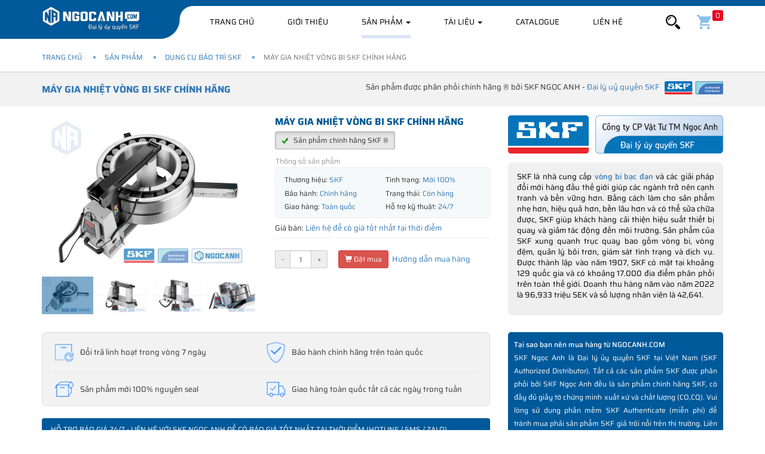

--- FILE ---
content_type: text/html; charset=UTF-8
request_url: https://ngocanh.com/san-pham/dung-cu-skf/May-gia-nhiet-vong-bi-SKF.html
body_size: 28644
content:
<!--create by SKF Ngoc Anh (NGOCANH.COM) - All rights reserved.-->
<!DOCTYPE html>
<html lang="vi">

<head>
    <title>Máy gia nhiệt vòng bi SKF chính hãng, Đại lý ủy quyền SKF</title>
<meta property="og:title" content="Máy gia nhiệt vòng bi SKF chính hãng, Đại lý ủy quyền SKF" />
<meta name="twitter:title" content="Máy gia nhiệt vòng bi SKF chính hãng, Đại lý ủy quyền SKF" />
<meta name="description" content="Các loại máy gia nhiệt vòng bi SKF chính hãng được phân phối bởi SKF Ngọc Anh ➡️Đại lý ủy quyền SKF ➡️Sản phẩm chính hãng ➡️Hỗ trợ 24/7 ➡️Giá cạnh tranh ➡️Giao hàng toàn quốc"/>
<meta property="og:description" content="Các loại máy gia nhiệt vòng bi SKF chính hãng được phân phối bởi SKF Ngọc Anh ➡️Đại lý ủy quyền SKF ➡️Sản phẩm chính hãng ➡️Hỗ trợ 24/7 ➡️Giá cạnh tranh ➡️Giao hàng toàn quốc" />
<meta name="twitter:description" content="Các loại máy gia nhiệt vòng bi SKF chính hãng được phân phối bởi SKF Ngọc Anh ➡️Đại lý ủy quyền SKF ➡️Sản phẩm chính hãng ➡️Hỗ trợ 24/7 ➡️Giá cạnh tranh ➡️Giao hàng toàn quốc" />
<meta name="keywords" content="máy gia nhiệt vòng bi skf"/>
<link rel="amphtml" href="https://ngocanh.com/amp/san-pham/dung-cu-skf/May-gia-nhiet-vong-bi-SKF.html"/>
<meta property="og:image" content="https://ngocanh.com/images/3595/may-gia-nhiet-vong-bi-skf.jpg"/>
<link rel="canonical" href="https://ngocanh.com/san-pham/dung-cu-skf/May-gia-nhiet-vong-bi-SKF.html"/>
<link rel="alternate" hreflang="vi-vn" href="https://ngocanh.com/san-pham/dung-cu-skf/May-gia-nhiet-vong-bi-SKF.html"/>

                                                


    <meta http-equiv="x-dns-prefetch-control" content="on">
    <link rel="preconnect dns-prefetch" href="https://fonts.googleapis.com">
    <link rel="preconnect dns-prefetch" href="https://fonts.gstatic.com" crossorigin>
    <link rel="preconnect dns-prefetch" href="https://www.googletagmanager.com">
    <link rel="preconnect dns-prefetch" href="https://maps.gstatic.com">
    <link rel="preconnect dns-prefetch" href="https://maps.googleapis.com">
    <link rel="preconnect dns-prefetch" href="https://www.google-analytics.com">
    <link rel="preconnect dns-prefetch" href="https://cdnjs.cloudflare.com">
    <link rel="preconnect dns-prefetch" href="https://maxcdn.bootstrapcdn.com">
    <link rel="preconnect dns-prefetch" href="https://www.facebook.com">
    <link rel="preconnect dns-prefetch" href="https://connect.facebook.net">
    <link rel="preconnect dns-prefetch" href="https://www.doubleclickbygoogle.com">
    <link rel="preconnect dns-prefetch" href="https://developers.google.com">
    <link rel="preconnect dns-prefetch" href="https://www.tawk.to">
    <link rel="preconnect dns-prefetch" href="https://tawk.link">
    <link rel="preconnect dns-prefetch" href="https://vsb102.tawk.to">
    <link rel="preconnect dns-prefetch" href="https://vsb100.tawk.to">
    <link rel="preconnect dns-prefetch" href="https://va.tawk.to">
    <link rel="preconnect dns-prefetch" href="https://images.dmca.com">
    <link rel="preconnect dns-prefetch" href="https://www.googleadservices.com" />

    <!-- Twitter -->
    <meta name="twitter:card" content="summary">
    <meta name="twitter:site" content="@skfngocanh">
    <meta name="twitter:creator" content="@skfngocanh">
    <!-- OpenGraph -->
    <meta property="og:url" content="https://ngocanh.com/san-pham/dung-cu-skf/May-gia-nhiet-vong-bi-SKF.html" />
    <meta property="og:type" content="website" />
    <meta property="og:site_name" content="SKF Ngọc Anh, Vòng bi SKF chính hãng" />
    <meta property="og:image:alt" content="SKF Ngọc Anh - Đại lý uỷ quyền SKF" />
    <meta http-equiv="X-UA-Compatible" content="IE=edge" />
    <meta name=viewport
        content="width=device-width, initial-scale=1.0, minimum-scale=1.0, maximum-scale=2.0, user-scalable=yes" />
    <meta name="apple-mobile-web-app-title" content="SKF Ngọc Anh" />
    <meta http-equiv="Content-Type" content="text/html; charset=UTF-8" />
    <meta property="fb:app_id" content="615420808870598" />
    <meta name="robots" content="index,follow" />
    <meta name="geo.placename" content="Ha Noi, Viet Nam" />
    <meta name="geo.region" content="VN-HN" />
    <meta name=”geo.position” content="20.980310;105.780568" />
    <meta name=”ICBM” content="20.980310, 105.780568" />
    <meta name="csrf-token" content="qhchaver40rF2fkHfAOow89cVek7MG2zQbg3H67J">
    <meta name="theme-color" content="#00599A" />
    <link rel="shortcut icon" href="https://ngocanh.com/assets/fav.png?v=2.6.2" />
    <link rel="apple-touch-icon" href="https://ngocanh.com/assets/fav-ios.png?v=2.6.2" />
    <!-- Bootstrap -->
    <link media="all" type="text/css" rel="stylesheet"
        href="https://cdnjs.cloudflare.com/ajax/libs/twitter-bootstrap/3.3.7/css/bootstrap.min.css">
    
    <!-- HTML5 shim and Respond.js for IE8 support of HTML5 elements and media queries -->
    <!-- WARNING: Respond.js doesn't work if you view the page via file:// -->
    <!--[if lt IE 9]>
    <script src="https://oss.maxcdn.com/html5shiv/3.7.3/html5shiv.min.js"></script>
    <script src="https://oss.maxcdn.com/respond/1.4.2/respond.min.js"></script>
    <![endif]-->
            <link rel="preconnect dns-prefetch" href="https://www.docs.google.com" />
        <link rel="preconnect dns-prefetch" href="https://t.sharethis.com" />
        <link rel="preconnect dns-prefetch" href="https://www.youtube.com" />
        <link rel="preconnect dns-prefetch" href="https://i.ytimg.com" />
        <link rel="preconnect dns-prefetch" href="https://i9.ytimg.com" />
        <link rel="preconnect dns-prefetch" href="https://s.ytimg.com" />
        <link href="https://www.facebook.com" rel="preconnect dns-prefetch" crossorigin>
                <link rel="preload"
        href="https://cdnjs.cloudflare.com/ajax/libs/twitter-bootstrap/3.3.7/fonts/glyphicons-halflings-regular.woff2"
        as="font" type="font/woff2" crossorigin>
    <link rel="preload" as="font" crossorigin="anonymous"
        href="https://fonts.gstatic.com/s/saira/v7/memhYa2wxmKQyNkiV50dulWP7s95AqZTzbvffS2-vw.woff2">
    <link rel="preload" as="font" crossorigin="anonymous"
        href="https://fonts.gstatic.com/s/saira/v7/memhYa2wxmKQyNkiV50dulWP7s95AqZTzbvefS2-vw.woff2">
    <link rel="preload" as="font" crossorigin="anonymous"
        href="https://fonts.gstatic.com/s/saira/v7/memhYa2wxmKQyNkiV50dulWP7s95AqZTzbvQfS0.woff2">
    <link rel="preload" as="font" crossorigin="anonymous"
        href="https://fonts.gstatic.com/s/saira/v7/memhYa2wxmKQyNkiV50dulWP7s95AqZTzbvffS2-vw.woff2">
    <link rel="preload" as="font" crossorigin="anonymous"
        href="https://fonts.gstatic.com/s/saira/v7/memhYa2wxmKQyNkiV50dulWP7s95AqZTzbvefS2-vw.woff2">
    <link rel="preload" as="font" crossorigin="anonymous"
        href="https://fonts.gstatic.com/s/saira/v7/memhYa2wxmKQyNkiV50dulWP7s95AqZTzbvQfS0.woff2">
    <link rel="preload" as="font" crossorigin="anonymous"
        href="https://fonts.gstatic.com/s/saira/v7/memjYa2wxmKQyPMrZX79wwYZQMhsyuSLh4vSZSk.woff2">
    <link rel="preload" as="font" crossorigin="anonymous"
        href="https://fonts.gstatic.com/s/saira/v7/memjYa2wxmKQyPMrZX79wwYZQMhsyuSLhovSZSk.woff2">
    <link rel="preload" as="font" crossorigin="anonymous"
        href="https://fonts.gstatic.com/s/saira/v7/memjYa2wxmKQyPMrZX79wwYZQMhsyuSLiIvS.woff2">
    <link rel="preload" as="font" crossorigin="anonymous"
        href="https://fonts.gstatic.com/s/saira/v7/memjYa2wxmKQyPMrZX79wwYZQMhsyuSLh4vSZSk.woff2">
    <link rel="preload" as="font" crossorigin="anonymous"
        href="https://fonts.gstatic.com/s/saira/v7/memjYa2wxmKQyPMrZX79wwYZQMhsyuSLhovSZSk.woff2">
    <link rel="preload" as="font" crossorigin="anonymous"
        href="https://fonts.gstatic.com/s/saira/v7/memjYa2wxmKQyPMrZX79wwYZQMhsyuSLiIvS.woff2">
    <link rel="preload" as="font" crossorigin="anonymous"
        href="https://fonts.gstatic.com/s/saira/v7/memWYa2wxmKQyPMrZX79wwYZQMhsyuShhKMjjbU9uXuA72jCksAxljYm.woff2">
    <link rel="preload" as="font" crossorigin="anonymous"
        href="https://fonts.gstatic.com/s/saira/v7/memWYa2wxmKQyPMrZX79wwYZQMhsyuShhKMjjbU9uXuA72jCksExljYm.woff2">
    <link rel="preload" as="font" crossorigin="anonymous"
        href="https://fonts.gstatic.com/s/saira/v7/memWYa2wxmKQyPMrZX79wwYZQMhsyuShhKMjjbU9uXuA72jCks8xlg.woff2">
    <link rel="preload" as="font" crossorigin="anonymous"
        href="https://fonts.gstatic.com/s/saira/v7/memjYa2wxmKQyPMrZX79wwYZQMhsyuSLh4vSZSk.woff2">
    <link rel="preload" as="font" crossorigin="anonymous"
        href="https://fonts.gstatic.com/s/saira/v7/memjYa2wxmKQyPMrZX79wwYZQMhsyuSLhovSZSk.woff2">
    <link rel="preload" as="font" crossorigin="anonymous"
        href="https://fonts.gstatic.com/s/saira/v7/memjYa2wxmKQyPMrZX79wwYZQMhsyuSLiIvS.woff2">
    <style>
        @font-face {
            font-family: 'Saira';
            font-display: swap;
            src: url(https://fonts.gstatic.com/s/saira/v7/memhYa2wxmKQyNkiV50dulWP7s95AqZTzbvffS2-vw.woff2) format("woff2");
            font-style: italic;
            font-weight: 300;
            font-stretch: 100%
        }

        @font-face {
            font-family: 'Saira';
            font-display: swap;
            src: url(https://fonts.gstatic.com/s/saira/v7/memhYa2wxmKQyNkiV50dulWP7s95AqZTzbvefS2-vw.woff2) format("woff2");
            font-style: italic;
            font-weight: 300;
            font-stretch: 100%
        }

        @font-face {
            font-family: 'Saira';
            font-display: swap;
            src: url(https://fonts.gstatic.com/s/saira/v7/memhYa2wxmKQyNkiV50dulWP7s95AqZTzbvQfS0.woff2) format("woff2");
            font-style: italic;
            font-weight: 300;
            font-stretch: 100%
        }

        @font-face {
            font-family: 'Saira';
            font-display: swap;
            src: url(https://fonts.gstatic.com/s/saira/v7/memhYa2wxmKQyNkiV50dulWP7s95AqZTzbvffS2-vw.woff2) format("woff2");
            font-style: italic;
            font-weight: 700;
            font-stretch: 100%
        }

        @font-face {
            font-family: 'Saira';
            font-display: swap;
            src: url(https://fonts.gstatic.com/s/saira/v7/memhYa2wxmKQyNkiV50dulWP7s95AqZTzbvefS2-vw.woff2) format("woff2");
            font-style: italic;
            font-weight: 700;
            font-stretch: 100%
        }

        @font-face {
            font-family: 'Saira';
            font-display: swap;
            src: url(https://fonts.gstatic.com/s/saira/v7/memhYa2wxmKQyNkiV50dulWP7s95AqZTzbvQfS0.woff2) format("woff2");
            font-style: italic;
            font-weight: 700;
            font-stretch: 100%
        }

        @font-face {
            font-family: 'Saira';
            font-display: swap;
            src: url(https://fonts.gstatic.com/s/saira/v7/memjYa2wxmKQyPMrZX79wwYZQMhsyuSLh4vSZSk.woff2) format("woff2");
            font-style: normal;
            font-weight: 300;
            font-stretch: 100%
        }

        @font-face {
            font-family: 'Saira';
            font-display: swap;
            src: url(https://fonts.gstatic.com/s/saira/v7/memjYa2wxmKQyPMrZX79wwYZQMhsyuSLhovSZSk.woff2) format("woff2");
            font-style: normal;
            font-weight: 300;
            font-stretch: 100%
        }

        @font-face {
            font-family: 'Saira';
            font-display: swap;
            src: url(https://fonts.gstatic.com/s/saira/v7/memjYa2wxmKQyPMrZX79wwYZQMhsyuSLiIvS.woff2) format("woff2");
            font-style: normal;
            font-weight: 300;
            font-stretch: 100%
        }

        @font-face {
            font-family: 'Saira';
            font-display: swap;
            src: url(https://fonts.gstatic.com/s/saira/v7/memjYa2wxmKQyPMrZX79wwYZQMhsyuSLh4vSZSk.woff2) format("woff2");
            font-style: normal;
            font-weight: 400;
            font-stretch: 100%
        }

        @font-face {
            font-family: 'Saira';
            font-display: swap;
            src: url(https://fonts.gstatic.com/s/saira/v7/memjYa2wxmKQyPMrZX79wwYZQMhsyuSLhovSZSk.woff2) format("woff2");
            font-style: normal;
            font-weight: 400;
            font-stretch: 100%
        }

        @font-face {
            font-family: 'Saira';
            font-display: swap;
            src: url(https://fonts.gstatic.com/s/saira/v7/memjYa2wxmKQyPMrZX79wwYZQMhsyuSLiIvS.woff2) format("woff2");
            font-style: normal;
            font-weight: 400;
            font-stretch: 100%
        }

        @font-face {
            font-family: 'Saira';
            font-display: swap;
            src: url(https://fonts.gstatic.com/s/saira/v7/memWYa2wxmKQyPMrZX79wwYZQMhsyuShhKMjjbU9uXuA72jCksAxljYm.woff2) format("woff2");
            font-style: normal;
            font-weight: 500;
            font-stretch: 100%
        }

        @font-face {
            font-family: 'Saira';
            font-display: swap;
            src: url(https://fonts.gstatic.com/s/saira/v7/memWYa2wxmKQyPMrZX79wwYZQMhsyuShhKMjjbU9uXuA72jCksExljYm.woff2) format("woff2");
            font-style: normal;
            font-weight: 500;
            font-stretch: 100%
        }

        @font-face {
            font-family: 'Saira';
            font-display: swap;
            src: url(https://fonts.gstatic.com/s/saira/v7/memWYa2wxmKQyPMrZX79wwYZQMhsyuShhKMjjbU9uXuA72jCks8xlg.woff2) format("woff2");
            font-style: normal;
            font-weight: 500;
            font-stretch: 100%
        }

        @font-face {
            font-family: 'Saira';
            font-display: swap;
            src: url(https://fonts.gstatic.com/s/saira/v7/memjYa2wxmKQyPMrZX79wwYZQMhsyuSLh4vSZSk.woff2) format("woff2");
            font-style: normal;
            font-weight: 700;
            font-stretch: 100%
        }

        @font-face {
            font-family: 'Saira';
            font-display: swap;
            src: url(https://fonts.gstatic.com/s/saira/v7/memjYa2wxmKQyPMrZX79wwYZQMhsyuSLhovSZSk.woff2) format("woff2");
            font-style: normal;
            font-weight: 700;
            font-stretch: 100%
        }

        @font-face {
            font-family: 'Saira';
            font-display: swap;
            src: url(https://fonts.gstatic.com/s/saira/v7/memjYa2wxmKQyPMrZX79wwYZQMhsyuSLiIvS.woff2) format("woff2");
            font-style: normal;
            font-weight: 700;
            font-stretch: 100%
        }
    </style>
            <link rel="stylesheet" href="https://use.fontawesome.com/releases/v5.8.1/css/all.css"
            integrity="sha384-50oBUHEmvpQ+1lW4y57PTFmhCaXp0ML5d60M1M7uH2+nqUivzIebhndOJK28anvf"
            crossorigin="anonymous">
        
            <link media="all" type="text/css" rel="stylesheet"
            href="https://ngocanh.com/assets/css/inner.css?v=2.6.2">
        <link media="all" type="text/css" rel="stylesheet"
        href="https://ngocanh.com/assets/css/style.css?v=2.6.2">
                                                        <style>
        .vh-content.scrollHide {
            height: 1130px;
            overflow: hidden;
        }
    </style>
                                        <style>
                                            .fancybox-inner .well.box-support {
                                                padding: 0 !important;
                                                border: none;
                                                box-shadow: none;
                                            }

                                            .well.box-support ul li .icon i {
                                                position: relative;
                                                top: 3px;
                                            }
                                        </style>
                                        <link media="all" type="text/css" rel="stylesheet" href="https://ngocanh.com/assets/css/product-view.css?v=2.6.2">
    <link media="all" type="text/css" rel="stylesheet" href="https://ngocanh.com/assets/css/cat-view.css?v=2.6.2">
    <link media="all" type="text/css" rel="stylesheet" href="https://ngocanh.com/libs/fancybox/source/jquery.fancybox.min.css?v=2.6.2">
    <style>
        span.stButton * {
            box-sizing: content-box;
        }

        span.stButton:first-child {
            margin-left: 0;
        }

        .youtube {
            background-color: #000;
            margin-bottom: 0px;
            position: relative;
            padding-top: 56.25%;
            overflow: hidden;
            cursor: pointer
        }

        .youtube .play-button:hover {
            background-color: #c00
        }

        .youtube img {
            width: 100%;
            top: -16.82%;
            left: 0;
            opacity: .7
        }

        .youtube .play-button {
            width: 60px;
            height: 40px;
            background-color: #333;
            box-shadow: 0 0 30px rgba(0, 0, 0, 0.6);
            z-index: 1;
            opacity: .8;
            border-radius: 6px
        }

        .youtube .play-button:before {
            content: "";
            border-style: solid;
            border-width: 10px 0 10px 20px;
            border-color: transparent transparent transparent #fff
        }

        .youtube:hover {
            background-color: #ccc
        }

        .youtube img,
        .youtube .play-button {
            cursor: pointer
        }

        .youtube img,
        .youtube iframe,
        .youtube .play-button,
        .youtube .play-button:before {
            position: absolute
        }

        .youtube .play-button,
        .youtube .play-button:before {
            top: 50%;
            left: 50%;
            transform: translate3d(-50%, -50%, 0)
        }

        .youtube iframe {
            height: 100%;
            width: 100%;
            top: 0;
            left: 0
        }
        .banner-tet{
            background: #790000;
        }
        .banner-tet img{
            width: 100%
        }
        .navbar.affix{
            top: 0;
        }
    </style>
    
  
    
</head>

<body>
    
    <header>
    <div class="hdr-top">
        
        <nav class="navbar navbar-default navbar-pc" data-spy="affix" data-offset-top="0">
            <div class="tbg"></div>
            <div class="container">
                <div class="navbar-header">
                    <button type="button" class="navbar-toggle collapsed" data-toggle="collapse"
                        data-target="#bs-example-navbar-collapse-1" aria-expanded="false">
                        <span class="sr-only">Toggle navigation</span>
                        <span class="icon-bar"></span>
                        <span class="icon-bar"></span>
                        <span class="icon-bar"></span>
                    </button>
                    <a class="navbar-brand hidden-xs" href="https://ngocanh.com">
                        <img width="165" height="42" class="lazyload "
                            src="https://ngocanh.com/assets/logo.png?v=2.6.2" alt="SKF Ngọc Anh"
                            title="SKF Ngọc Anh"></a>

                    <a class="navbar-brand visible-xs mobile-logo" href="https://ngocanh.com">
                        <img class="lazyload"
                            src="https://ngocanh.com/assets/logo-mobile.png?v=2.6.2"
                            alt="SKF Ngọc Anh" title="SKF Ngọc Anh">
                    </a>
                    <ul class="nav navbar-nav visible-xs search-mobile">
                        <li class="cart">
                            <a href="#" data-toggle="collapse" data-target="#bs-navbar-collapse-search"
                                aria-expanded="false"><img class="lazyload"
                                    src="/assets/imgs/icon-search-white.png?v=2.6.2"
                                    style="height:24px;width:24px" alt="Tìm kiếm"></a>
                        </li>
                    </ul>
                </div>

                <div class="collapse navbar-collapse" id="bs-example-navbar-collapse-1">
                    <ul class="nav navbar-nav">

                        <li class=""><a
                                href="https://ngocanh.com">Trang
                                chủ</a></li>

                        <li class="">
                            <a rel="nofollow" href="https://ngocanh.com/gioi-thieu.html">Giới thiệu</a>
                        </li>

                                                                            <li class="dropdown menu-pc  active ">
                                <a href="https://ngocanh.com/san-pham" class="dropdown-toggle">Sản phẩm <span
                                        class="caret"></span></a>
                                <ul class="dropdown-menu pcats" itemscope
                                    itemtype="http://www.schema.org/SiteNavigationElement">
                                                                                                                        <li>
                                                <a itemprop="url" href="https://ngocanh.com/san-pham/vong-bi-skf"
                                                    title="Vòng bi SKF">
                                                    <img width="52" height="52" class="lazyload"
                                                        src="https://ngocanh.com/images/5435/vongbi-skf-55x55c.webp" alt="Vòng bi SKF"
                                                        title="Vòng bi SKF">
                                                    <span class="tt"
                                                        style="font-weight: 700;">Vòng bi SKF</span>
                                                    <span class="stt" itemprop="name"
                                                        style="font-weight: 700;">Vòng bi SKF<br>chính hãng</span>
                                                </a>
                                            </li>
                                                                                                                                                                <li>
                                                <a itemprop="url" href="https://ngocanh.com/san-pham/goi-do-skf"
                                                    title="Gối đỡ SKF">
                                                    <img width="52" height="52" class="lazyload"
                                                        src="https://ngocanh.com/images/100/goi-do-skf-55x55c.webp" alt="Gối đỡ SKF"
                                                        title="Gối đỡ SKF">
                                                    <span class="tt"
                                                        style="font-weight: 700;">Gối đỡ SKF</span>
                                                    <span class="stt" itemprop="name"
                                                        style="font-weight: 700;">Gối đỡ SKF<br>chính hãng</span>
                                                </a>
                                            </li>
                                                                                                                                                                <li>
                                                <a itemprop="url" href="https://ngocanh.com/san-pham/mo-boi-tron-SKF"
                                                    title="Mỡ bôi trơn SKF">
                                                    <img width="52" height="52" class="lazyload"
                                                        src="https://ngocanh.com/images/103/mo-skf-55x55c.webp" alt="Mỡ bôi trơn SKF"
                                                        title="Mỡ bôi trơn SKF">
                                                    <span class="tt"
                                                        style="font-weight: 700;">Mỡ bôi trơn SKF</span>
                                                    <span class="stt" itemprop="name"
                                                        style="font-weight: 700;">Mỡ bôi trơn<br>SKF chính hãng</span>
                                                </a>
                                            </li>
                                                                                                                                                                <li>
                                                <a itemprop="url" href="/day-dai-SKF-chinh-hang.html"
                                                    title="Dây đai SKF">
                                                    <img width="52" height="52" class="lazyload"
                                                        src="https://ngocanh.com/images/1363/day-dai-skf-55x55c.webp" alt="Dây đai SKF"
                                                        title="Dây đai SKF">
                                                    <span class="tt"
                                                        style="font-weight: 700;">Dây đai SKF</span>
                                                    <span class="stt" itemprop="name"
                                                        style="font-weight: 700;">Dây đai SKF<br>chính hãng</span>
                                                </a>
                                            </li>
                                                                                                                                                                <li>
                                                <a itemprop="url" href="https://ngocanh.com/san-pham/phot-chan-skf"
                                                    title="Phớt chắn dầu SKF">
                                                    <img width="52" height="52" class="lazyload"
                                                        src="https://ngocanh.com/images/1364/phot-skf-55x55c.webp" alt="Phớt chắn dầu SKF"
                                                        title="Phớt chắn dầu SKF">
                                                    <span class="tt"
                                                        style="font-weight: 700;">Phớt chắn dầu SKF</span>
                                                    <span class="stt" itemprop="name"
                                                        style="font-weight: 700;">Phớt chắn dầu<br>SKF chính hãng</span>
                                                </a>
                                            </li>
                                                                                                                                                                <li>
                                                <a itemprop="url" href="https://ngocanh.com/san-pham/dung-cu-skf"
                                                    title="Dụng cụ bảo trì SKF">
                                                    <img width="52" height="52" class="lazyload"
                                                        src="https://ngocanh.com/images/1365/dung-cu-skf-55x55c.webp" alt="Dụng cụ bảo trì SKF"
                                                        title="Dụng cụ bảo trì SKF">
                                                    <span class="tt"
                                                        style="font-weight: 700;">Dụng cụ bảo trì SKF</span>
                                                    <span class="stt" itemprop="name"
                                                        style="font-weight: 700;">Dụng cụ bảo trì<br>SKF chính hãng</span>
                                                </a>
                                            </li>
                                                                                                                                                                <li>
                                                <a itemprop="url" href="/xich-tai-skf.html"
                                                    title="Xích tải SKF">
                                                    <img width="52" height="52" class="lazyload"
                                                        src="https://ngocanh.com/images/5432/xich-tai-skf-55x55c.webp" alt="Xích tải SKF"
                                                        title="Xích tải SKF">
                                                    <span class="tt"
                                                        style="font-weight: 700;">Xích tải SKF</span>
                                                    <span class="stt" itemprop="name"
                                                        style="font-weight: 700;">Xích tải SKF <br>Chính hãng</span>
                                                </a>
                                            </li>
                                                                                                                                                                <li>
                                                <a itemprop="url" href="/san-pham/vong-bi-xe-may.html"
                                                    title="Vòng bi xe máy">
                                                    <img width="52" height="52" class="lazyload"
                                                        src="https://ngocanh.com/images/5433/vong-bi-xe-may-55x55c.webp" alt="Vòng bi xe máy"
                                                        title="Vòng bi xe máy">
                                                    <span class="tt"
                                                        style="font-weight: 700;">Vòng bi xe máy</span>
                                                    <span class="stt" itemprop="name"
                                                        style="font-weight: 700;">Vòng bi xe máy<br>SKF chính hãng</span>
                                                </a>
                                            </li>
                                                                                                                                                                <li>
                                                <a itemprop="url" href="/san-pham/ong-lot-vong-bi.html"
                                                    title="Ống lót - Phụ kiện">
                                                    <img width="52" height="52" class="lazyload"
                                                        src="https://ngocanh.com/images/9633/ong-lot-phu-kien-skf-55x55c.webp" alt="Ống lót - Phụ kiện"
                                                        title="Ống lót - Phụ kiện">
                                                    <span class="tt"
                                                        style="font-weight: 700;">Ống lót - Phụ kiện</span>
                                                    <span class="stt" itemprop="name"
                                                        style="font-weight: 700;">Ống lót côn<br>Phụ kiện SKF</span>
                                                </a>
                                            </li>
                                                                                                            </ul>
                                <style>
                                    @media(max-width: 767px) {
                                        .navbar-nav>li.menu-pc {
                                            display: none;
                                        }
                                    }

                                    @media(min-width: 768px) {
                                        .navbar-nav>li.menu-mobile {
                                            display: none;
                                        }
                                    }
                                </style>
                            </li>
                            <li class=" menu-mobile  active ">
                                <a href="https://ngocanh.com/san-pham">Sản phẩm</a>
                            </li>
                        

                                                
                            <li class="dropdown menu-news menu-pc ">
                                <a href="https://ngocanh.com/tai-lieu-vong-bi" class="dropdown-toggle">Tài liệu <span
                                        class="caret"></span></a>
                                <ul class="dropdown-menu pcats" itemscope
                                    itemtype="http://www.schema.org/SiteNavigationElement">
                                                                                                                        <li>
                                                <a itemprop="url" href="https://ngocanh.com/tai-lieu-vong-bi/Tin-tuc-chung-SKF"
                                                    title="Tin tức chung">
                                                    <img width="28" height="28" class="lazyload"
                                                        alt="Tin tức chung" src="https://ngocanh.com/images/4867/newspaper-55x55c.webp" />
                                                    <span class="stt" itemprop="name">Tin tức chung</span>
                                                </a>
                                            </li>
                                                                                                                                                                <li>
                                                <a itemprop="url" href="https://ngocanh.com/tai-lieu-vong-bi/Tu-van-Review"
                                                    title="Tư vấn - Review">
                                                    <img width="28" height="28" class="lazyload"
                                                        alt="Tư vấn - Review" src="https://ngocanh.com/images/4869/good-review-55x55c.webp" />
                                                    <span class="stt" itemprop="name">Tư vấn - Review</span>
                                                </a>
                                            </li>
                                                                                                                                                                <li>
                                                <a itemprop="url" href="https://ngocanh.com/tai-lieu-vong-bi/Video-san-pham"
                                                    title="Video sản phẩm">
                                                    <img width="28" height="28" class="lazyload"
                                                        alt="Video sản phẩm" src="https://ngocanh.com/images/4868/play-button-55x55c.webp" />
                                                    <span class="stt" itemprop="name">Video sản phẩm</span>
                                                </a>
                                            </li>
                                                                                                            </ul>
                            </li>
                            <li class="menu-mobile ">
                                <a href="https://ngocanh.com/tai-lieu-vong-bi">Tài liệu</a>
                            </li>
                        
                        <li class="menu-download ">
                            <a href="https://ngocanh.com/catalogue">Catalogue</a>
                        </li>

                        <li class="menu-mobile ">
                            <a href="/dai-ly-uy-quyen-vong-bi-skf.html">Đại lý uỷ quyền SKF</a>
                        </li>

                        <li class="">
                            <a rel="nofollow" href="https://ngocanh.com/lien-he">Liên hệ</a>
                        </li>


                        <li class="menu-mobile ">
                            <a href="/gio-hang">Giỏ hàng</a>
                        </li>
                    </ul>


                    <ul class="nav navbar-nav navbar-right hidden-xs">
                        <li class="dropdown form-search">
                            <a href="#" class="dropdown-toggle" data-toggle="dropdown" role="button"
                                aria-haspopup="true" aria-expanded="false"><img class="lazyload"
                                    src="https://ngocanh.com/assets/imgs/icon-search.png" alt="Tìm kiếm"
                                    style="height:24px;width:24px"></a>
                            <div class="dropdown-menu">
                                <form action="https://ngocanh.com/tim-kiem.html" class="form-search">
                                    <div class="input-group">
                                        <input type="text" name="q" value=""
                                            class="form-control" placeholder="Nhập tên SP cần tìm">
                                        <span class="input-group-btn">
                                            <button class=" btn btn-link">
                                                <img class="lazyload"
                                                    src="https://ngocanh.com/assets/imgs/icon-search.png" alt="Tìm kiếm"
                                                    style="height:24px;width:24px">
                                            </button>
                                        </span>
                                    </div>
                                </form>
                            </div>
                        </li>
                        <li class="cart">
                            <a href="https://ngocanh.com/gio-hang" rel="nofollow"><img class="lazyload"
                                    src="/assets/imgs/icons/cart.svg" style="height:24px;width:24px"
                                    alt="Giỏ hàng"><span
                                    id="cart-count">0</span></a>
                        </li>
                    </ul>
                </div>

                <div class="collapse navbar-collapse search" id="bs-navbar-collapse-search">
                    <form action="https://ngocanh.com/tim-kiem.html" class="form-search">
                        <div class="input-group">
                            <input type="text" name="q" value=""
                                class="form-control" placeholder="Nhập tên SP cần tìm">
                            <span class="input-group-btn">
                                <button class=" btn btn-link">
                                    <img class="lazyload"
                                        src="https://ngocanh.com/assets/imgs/icon-search-white.png?v=2.6.2"
                                        alt="Tìm kiếm" style="height:24px;width:24px">
                                </button>
                            </span>
                        </div>
                    </form>
                </div>
            </div>
        </nav>


        <nav class="nav-mobile hidden">
        </nav>
    </div>

    </header>

<style>
    header .hdr-top .navbar-default.navbar-pc .navbar-brand.mobile-logo {
        left: 50%;
        transform: translateX(-50%);
        margin: 0;
        height: 35px;
        top: 5px;
        align-items: center;
        padding-left: 0
    }

    header .hdr-top .navbar-default.navbar-pc .navbar-brand.mobile-logo img {
        max-width: 100%;
        max-height: 35px;
        height: auto;
    }

    @media(max-width: 767px) {
        header .hdr-top .navbar-default.navbar-pc .navbar-brand.mobile-logo {
            display: flex !important;
        }
    }
</style>

    <main>
            <div class="">


                    <div class="_breadcrumb">
                <div class="container">
                    <ol class="breadcrumb">
                                    <li class="breadcrumb-item"><a href="https://ngocanh.com">Trang chủ</a></li>
                                                <li class="breadcrumb-item"><a href="https://ngocanh.com/san-pham">Sản phẩm</a></li>
                                                <li class="breadcrumb-item"><a href="https://ngocanh.com/san-pham/dung-cu-skf">Dụng cụ bảo trì SKF</a></li>
                                                <li class="breadcrumb-item active">Máy gia nhiệt vòng bi SKF chính hãng</li>
                        </ol>


                </div>
            </div>
        

        
    <div class="category-detail">

        <div class="cat-filter head">
            <div class="container">
                <div class="pull-left">
                    <h1 style="color: #005995;">
                        <a href="https://ngocanh.com/san-pham/dung-cu-skf/May-gia-nhiet-vong-bi-SKF.html"
                           title="Máy gia nhiệt vòng bi SKF chính hãng">Máy gia nhiệt vòng bi SKF chính hãng</a>
                    </h1>
                </div>

                <div class="pull-right">
                    <span>
                Sản phẩm được phân phối chính hãng ® bởi SKF NGỌC ANH - <a href="/dai-ly-uy-quyen-vong-bi-skf.html"
                                                                           title="Đại lý uỷ quyền SKF chính hãng">
                            <span>
                                <span>Đại lý uỷ quyền SKF</span>
                            </span>
                    <span style="padding-left: 6px;"><img src="/assets/imgs/dluq.svg"
                                                          alt="Đại lý ủy quyền SKF chính hãng"
                                                          title="Đại lý ủy quyền SKF chính hãng" width="98" height="22"></span></a></span>
                </div>
                <div class="clearfix"></div>
            </div>
        </div>

        <div class="product-detail">
            <div class="container">
                <div class="row ">
                    <div class="col-md-8 left">

                        <div class="row top">
                            <div class="col-md-6" id="list-image">

                                <ul class="list-unstyled" id="image-gallery">
                                                                                                                                                                                                                                                                                                                                                                                                                                                                                                                                                                    
                                                    <li data-thumb="https://ngocanh.com/images/3595/may-gia-nhiet-vong-bi-skf-720x530c.webp">
                                                        <img width="720" height="530" src="https://ngocanh.com/images/3595/may-gia-nhiet-vong-bi-skf-720x530c.webp"
                                                             alt="Máy gia nhiệt vòng bi SKF chính hãng,"
                                                             class="img-responsive"/>
                                                    </li>
                                                                                                                                                                                                                                                                                                        
                                                    <li data-thumb="https://ngocanh.com/images/6274/may-gia-nhiet-vong-bi-skf-2-720x530c.webp">
                                                        <img width="720" height="530" src="https://ngocanh.com/images/6274/may-gia-nhiet-vong-bi-skf-2-720x530c.webp"
                                                             alt="Máy gia nhiệt vòng bi SKF chính hãng"
                                                             class="img-responsive"/>
                                                    </li>
                                                                                                                                                                                                                                                                                                        
                                                    <li data-thumb="https://ngocanh.com/images/6275/may-gia-nhiet-vong-bi-skf-720x530c.webp">
                                                        <img width="720" height="530" src="https://ngocanh.com/images/6275/may-gia-nhiet-vong-bi-skf-720x530c.webp"
                                                             alt="Máy gia nhiệt bạc đạn SKF"
                                                             class="img-responsive"/>
                                                    </li>
                                                                                                                                                                                                                                                                                                        
                                                    <li data-thumb="https://ngocanh.com/images/6276/may-gia-nhiet-vong-bi-skf-4-720x530c.webp">
                                                        <img width="720" height="530" src="https://ngocanh.com/images/6276/may-gia-nhiet-vong-bi-skf-4-720x530c.webp"
                                                             alt="Máy gia nhiệt vòng bi SKF chính hãng"
                                                             class="img-responsive"/>
                                                    </li>
                                                                                                                                                                                                                                                                                                        
                                                    <li data-thumb="https://ngocanh.com/images/6277/may-gia-nhiet-vong-bi-skf-3-720x530c.webp">
                                                        <img width="720" height="530" src="https://ngocanh.com/images/6277/may-gia-nhiet-vong-bi-skf-3-720x530c.webp"
                                                             alt="Máy gia nhiệt bạc đạn SKF"
                                                             class="img-responsive"/>
                                                    </li>
                                                                                                                                    
                                    
                                                                                                        </ul>

                            <!-- <div style="padding: 15px 0 0;">
                                    <div class="fb-share">
                                        <div class="fb-like" data-href="https://ngocanh.com/san-pham/dung-cu-skf/May-gia-nhiet-vong-bi-SKF.html" data-width="100"
                                             data-layout="button_count"
                                             data-action="like" data-size="small" data-show-faces="false"
                                             data-share="true"></div>
                                    </div>

                                    <div class="shares">
                                        <span class='st_twitter_hcount' displayText='Tweet'></span>
                                        <span class='st_sharethis_hcount' displayText='ShareThis'></span>
                                    </div>
                                    <div class="clearfix"></div>
                                </div>-->

                            </div>
                            <div class="col-md-6">
						 <span>
                            <div class="name">Máy gia nhiệt vòng bi SKF chính hãng</div>


                                                          
                             

                             <span class="btn btn-sm btn-default active"><img alt="vòng bi skf chính hãng"
                                                                              src="https://ngocanh.com/assets/imgs/icons/v.png?v2.6.2"
                                                                              style="padding-right: 6px;" width="17"
                                                                              height="11"> Sản phẩm chính hãng SKF ®</span>


                            <div class="clearfix"></div>


                                                              <ul class="list-unstyled params">
                                    <li class="btt">Thông số sản phẩm</li>

                                                                          
                                     <li>
                                            <span class="n">Thương hiệu:</span>
                                            <span class="v">SKF</span>
                                        </li>
                                         <li>
                                            <span class="n">Tình trạng:</span>
                                            <span class="v">Mới 100%</span>
                                        </li>
                                         <li>

                                            <span class="n">Bảo hành:</span>
                                            <span class="v">Chính hãng</span>
                                        </li>
                                         <li>
                                            <span class="n">Trạng thái:
                                                <link property="itemCondition" href="http://schema.org/UsedCondition"/>
                                        <link property="availability" href="http://schema.org/InStock"/>
                                            </span>
                                            <span class="v">Còn hàng</span>
                                        </li>
                                         <li>

                                            <span class="n">Giao hàng:</span>
                                            <span class="v">Toàn quốc</span>
                                        </li>
                                         <li>

                                            <span class="n">Hỗ trợ kỹ thuật:</span>
                                            <span class="v">24/7</span>
                                        </li>
                                </ul>                             <!--SP-->

                                 <div class="stt-war">
                                <div class="group">
                                    Giá bán:
                                                                                                                <a href="/bao-gia-vong-bi-skf-chinh-hang.html">
                                            Liên hệ để có giá tốt nhất tại thời điểm
                                    </a>
                                                                    </div>
                            </div>
                                                  <!--<div class="stt-war visible-xs visible-sm">-->
                             <div class="stt-war visible-xs">
                                <div class="group">
                                    <a href="/huong-dan-mua-hang.html">Hướng dẫn mua hàng</a>
                                </div>
                            </div>

                         </span>

                                <!-- <div class="cart-opts form-inline hidden-sm hidden-xs">-->
                                <div class="cart-opts form-inline">
                                    <div class="input-group  input-group-sm ">
                                        <span class="input-group-addon">-</span>
                                        <input class="form-control text-center" size="2" type="text" value="1">
                                        <span class="input-group-addon">+</span>
                                    </div>
                                    <button class="btn btn-danger btn-sm add-to-cart ">
                                        <i class="glyphicon glyphicon-shopping-cart"></i>
                                        Đặt mua
                                    </button>


                                    <a href="/huong-dan-mua-hang.html" title="hướng dẫn mua hàng" rel="nofollow"
                                       style="vertical-align: middle;font-size: 13px;" class=""><i
                                            class="glyphicon icon-hdm "></i>
                                        Hướng dẫn mua hàng</a>


                                </div>


                                <!--<div style="padding: 7px; border-radius: 3px; border: 1px solid #ccc; background: #f5f9fa; font-size: 12px;  margin-top: 10px;">
                                   Chỉ cần cho hàng vào giỏ và đặt hàng. SKF Ngọc Anh sẽ gọi lại để tư vấn kỹ hơn! Chúng tôi cam kết hoàn tiền gấp 100 lần nếu phát hiện hàng giả, hàng nhái từ NGOCANH.COM
                                </div>-->


                                
                                <div class="visible-sm visible-xs" style="padding: 15px 0 0">
                                    <a id="btn_support_mb" rel="nofollow" href="#box-support"
                                       class="btn btn-danger btn-block contact-shop text-uppercase"
                                       style="border-radius: 2px">
                                        <i class="glyphicon glyphicon-phone-alt"></i>
                                        Gọi mua hàng
                                    </a>


                                    <!-- hien thi tren dien thoai khi bam vao button Goi ngay -->
                                    <div class="hidden">
                                        <div class="well box-support" id="box-support">
                                            <h2 class="btt" style="padding-top: 5px">Liên hệ SKF Ngọc Anh để có báo giá
                                                tốt nhất</h2>
                                            <ul class="list-unstyled">

                                                <li>
                                                    <div class="icon">
                                                        <i class=" fas fa-mobile-alt"></i>
                                                    </div>
                                                    <strong><a rel="nofollow" href="tel:0961238558">096 123 85 58</a>
                                                    </strong>
                                                    <div>
                                                        <span>Kinh doanh SKF Ngọc Anh (24/7)</span>
                                                    </div>
                                                </li>


                                                <li>
                                                    <div class="icon">
                                                        <i class=" fas fa-mobile-alt"></i>
                                                    </div>
                                                    <strong><a rel="nofollow" href="tel:0763356999">0763 356 999</a>
                                                    </strong>
                                                    <div>
                                                        <span>Kinh doanh SKF Ngọc Anh (24/7)</span>
                                                    </div>
                                                </li>

                                                <li>
                                                    <div class="icon">
                                                        <i class=" fas fa-mobile-alt"></i>
                                                    </div>
                                                    <strong><a rel="nofollow" href="tel:0339995999">033 999 5999</a>
                                                    </strong>
                                                    <div>
                                                        <span>Kinh doanh SKF Ngọc Anh (24/7)</span>
                                                    </div>
                                                </li>


                                                <li>
                                                    <div class="icon">
                                                        <i class=" fas fa-envelope"></i>
                                                    </div>
                                                    <strong><a rel="nofollow" href="mailto:info@ngocanh.com">info@ngocanh.com</a>
                                                    </strong>
                                                    <div>
                                                        <span>E-mail báo giá SKF Ngọc Anh</span>
                                                    </div>
                                                </li>

                                            </ul>
                                        </div>
                                    </div>

                                                                    </div>


                            </div>
                        </div>


                        <style>
                            .well.box-hotline {
                                 background: #00599a;
                                box-shadow: none;
                                padding: 10px 15px;
								border:0px;
                            }

                            .box-hotline ul {
                                display: flex;
                                width: 100%;
                                margin: 0;
                                font-size: 19px;
                                font-weight: bold;
                            }

                            .box-hotline ul li {
                                flex: 1;
                            }

                            .box-hotline ul li i {
                                margin-right: 5px;
                                color: #46d200;
                            }

                            .box-hotline ul li a {
                                color: #fff;
                            }

                            @media (min-width: 510px) and (max-width: 767px) {
                                .box-hotline ul {
                                    font-size: 14px;
                                }
                            }

                            @media (max-width: 509px) {
                                .box-hotline ul {
                                    display: block;
                                }

                                .box-hotline ul li {
                                    flex: 0;
                                }
                            }
                        </style>

<div class="well grid-icons" style="background: #f2f2f2; border-radius: 6px;">
    <ul class="list-unstyled">
        <li>
            <span class="icon"><img src="/assets/images/icons/icon-01.png" alt="Đổi trả linh hoạt trong vòng 7 ngày"></span>
            <span href="">Đổi trả linh hoạt trong vòng 7 ngày</span>
        </li>
        <li>
            <span class="icon"><img src="/assets/images/icons/icon-02.png" alt="Bảo hành chính hãng trên toàn quốc"></span>
            <span href="">Bảo hành chính hãng trên toàn quốc</span>
        </li>
        <li class="nb">
            <span class="icon"><img src="/assets/images/icons/icon-04.png" alt="Sản phẩm mới 100% nguyên seal"></span>
            <span href="">Sản phẩm mới 100% nguyên seal</span>
        </li>
        <li class="nb">
            <span class="icon"><img src="/assets/images/icons/icon-03.png" alt="Giao hàng toàn quốc tất cả các ngày trong tuần"></span>
            <span class="flex-fill" href="">Giao hàng toàn quốc tất cả các ngày trong tuần</span>
        </li>
    </ul>
</div>

<style>
    .grid-icons {
        border-radius: 4px;
        border: 1px solid #e3e3e3;
        background: none;
        padding: 0 2rem;
    }

    .grid-icons ul {
        display: grid;
        grid-template-columns: 1fr 1fr;
        margin: 0;
    }

    .grid-icons li {
        border-bottom: 1px solid #e3e3e3;
        display: flex;
        padding: 1.4rem 0;
        align-items: center;
    }

    @media(min-width: 510px) {
        .grid-icons li.nb {
            border: none;
        }
    }

    .grid-icons li .icon {
        padding-right: 1rem;
    }

    .grid-icons li .icon img {
        width: 33px;
        object-fit: contain;
        object-position: center center;
    }

    .grid-icons li>*:last-child {
        flex: auto 1 1;
    }

    @media(max-width: 509px) {
        .grid-icons ul {
            grid-template-columns: 1fr;
        }
    }
</style>
                       
                      


                        <div class="well box-hotline">
                            <div class="btt text-uppercase" style="font-size: 12px; margin-bottom: 10px; color: #fff;">
                                Hỗ trợ báo giá 24/7 - Liên hệ với SKF Ngọc Anh để có báo giá tốt nhất tại thời điểm
                                (Hotline / SMS / Zalo)
                            </div>
                            <ul class="list-unstyled">
                                <li>
                                    <i class="fas fa-phone-square"></i>
                                    <a href="tel:096 123 8558">096.123.8558</a>
                                </li>
                                <li>
                                    <i class="fas fa-phone-square"></i>
                                    <a href="tel:033 999 5999">033.999.5999</a>
                                </li>

                                <li>
                                    <i class="fas fa-phone-square"></i>
                                    <a href="tel:0763 356 999">0763.356.999</a>
                                </li>
                            </ul>
                            
                            
                            <ul class="list-unstyled">
                                <li>
                                    <i class="fas fa-phone-square"></i>
                                    <a href="tel:0523030666">052.3030.666</a>
                                </li>
                                <li>
                                    <i class="fas fa-phone-square"></i>
                                    <a href="tel:0522809888">0522.809.888</a>
                                </li>

                                <li>
                                    <i class="fas fa-phone-square"></i>
                                    <a href="tel:0924346346">0924.346.346</a>
                                </li>
                            </ul>
                            
                        </div>


                       
						
						 <div
                            style="padding: 8px 20px;border-radius: 5px;border: 1px solid #d9d9d9;background: #f5f9fa7a;color: #000000;font-size: 12px;margin-top: 10px;">
                            Đừng lo về giá. Bạn chỉ cần cho hàng vào giỏ và đặt hàng Online. SKF Ngọc Anh sẽ gọi lại để
                            tư vấn kỹ hơn! <br>Chúng tôi cam kết hoàn tiền gấp 500 lần nếu phát hiện hàng giả, hàng nhái từ
                            NGOCANH.COM - SKF Authorized Distributor.
                        </div>
						<br>
						
                       

                        <div class="tabs mrg-btm-30">

                            <ul class="nav nav-tabs" role="tablist">
                                <li role="presentation" class="active"><a href="#tab-product-info"
                                                                          aria-controls="tab-product-info" role="tab"
                                                                          data-toggle="tab">Thông tin sản phẩm </a></li>

                                
                                <li role="presentation"><a href="#tab-comment2" aria-controls="tab-comment2" role="tab"
                                                           data-toggle="tab">Bình luận</a></li>

                            </ul>

                            <div class="tab-content">


                                <div role="tabpanel" class="tab-pane active"
                                     id="tab-product-info">
                                    <div class="vh-content">
                                                                                                                            <h2><span style="font-size:18px"><strong>Máy gia nhiệt vòng bi - SKF Portable Induction Heater</strong></span></h2>

<p style="text-align:justify">Máy gia nhiệt vòng bi Lắp vòng bi bằng phương pháp gia nhiệt Lực cần thiết để lắp vòng bi sẻ tăng theo kích thước vòng bi. Những vòng bi lớn khó ép vào trục hay thân ổ vì lực tác dụng để lắp phải lớn. Vì thế vòng bi hay thân ổn cần được gia nhiệt trước khi lắp.</p>

<p style="text-align:justify">Dụng cụ lắp vòng bi nhanh chóng, an toàn, tiện lợi bằng cách gia nhiệt vòng trong của vòng bi lên đến 120-150oC (bằng dòng điện Fuco) chỉ trong vòng 3-5 phút, khi đó vòng trong nở to ra và chỉ cần đẩy vòng bi vào trục. Sau một lúc thì vòng bi nguội và vòng trong co lại như bình thường khi này đã gắn chặt lên trục thành công.</p>

<p style="text-align:center"><div class="youtube"><iframe frameborder="0" height="450" src="https://www.youtube.com/embed/e57-gs9t3hE" width="100%"></iframe></div></p>

<p style="text-align:center"><a href="https://www.youtube.com/watch?v=e57-gs9t3hE" rel="nofollow" target="_blank">Video hướng dẫn sử dụng máy gia nhiệt vòng bi SKF</a></p>

<h3><span style="font-size:16px"><strong>Thông số máy gia nhiệt vòng bi SKF</strong></span></h3>

<p>BẢNG THÔNG SỐ LỰA CHỌN MÁY GIA NHIỆT TIH PHỤ THUỘC VÀO NHU CẦU VÀ ĐẶC TÍNH CỦA MÁY:<br />
KHỐI LƯỢNG VÒNG BI LỚN NHẤT ĐƯỢC GIA NHIỆT VÀ ĐƯỜNG KÍNH TRỤC LỚN NHẤT:</p>

<p><img alt="Thông số máy gia nhiệt vòng bi SKF" class="img-responsive" src="/cuploads/images/sp-skf/may-gia-nhiet.jpg" /></p>

<p>&nbsp;</p>

<ul>
	<li>Xuất xứ: Netherlands</li>
	<li>Chứng chỉ Xuất xứ (CO) và Chất lượng (CQ): bản gốc do SKF Singapore cung cấp</li>
</ul>

<blockquote>
<p><strong><a href="/download-catalogue/may-gia-nhiet/may-gia-nhiet-vong-bi-skf.pdf" style="box-sizing: border-box; background-color: transparent; color: rgb(51, 122, 183); text-decoration-line: none;" target="_blank" title="Tải xuống Catalogue các loại máy gia nhiệt vòng bi SKF">Catalogue các loại máy gia nhiệt vòng bi SKF</a></strong></p>
</blockquote>

<p>&nbsp;</p>

<hr />
<h2><span style="font-size:20px"><strong>Các loại máy gia nhiệt vòng bi SKF</strong></span></h2>

<h3><strong><span style="font-size:18px">Máy gia nhiệt TIH 030m/230V: Máy gia nhiệt cảm ứng</span></strong></h3>

<ul>
	<li>
	<h4><span style="font-size:16px"><strong><a href="/download-catalogue/may-gia-nhiet/TIH030m.pdf" target="_blank">Tài liệu hướng dẫn sử dụng thông số kỹ thuật máy gia nhiệt SKF TIH 030m/230V</a></strong></span></h4>
	</li>
</ul>

<p><br />
<img alt="Máy gia nhiệt TIH 030m/230V: Máy gia nhiệt cảm ứng" class="img-responsive" src="/images/6274/may-gia-nhiet-vong-bi-skf-2.jpg" style="height:736px; width:1000px" /></p>

<p>loại nhỏ sử dụng điện áp 230V</p>

<p>- Công suất 2 kVA, khối lượng vòng bi tối đa 40kg (trục d=20-300 mm)</p>

<p>- Cung cấp 3 thanh ngang tiêu chuẩn</p>

<p>- Vận hành theo chế độ nhiệt độ hay thời gian</p>

<p>- Tự động khử từ, bảo vệ quá nhiệt</p>

<p>- Điện áp 230V/50-60Hz or 110V/50-60Hz</p>

<p>- Bảo hành 12 tháng</p>

<p><div class="youtube"><iframe frameborder="0" height="400" src="https://www.youtube.com/embed/-3aVXfKS7C0" width="100%"></iframe></div></p>

<h3><span style="font-size:18px"><span style="color:#000000"><strong>Máy gia nhiệt TIH 100M/230V: Máy gia nhiệt cảm ứng loại trung bình</strong></span></span></h3>

<ul>
	<li>
	<h4><a href="/download-catalogue/may-gia-nhiet/TIH100m.pdf" target="_blank"><span style="color:#000066"><strong><span style="font-size:16px"><strong>Tài liệu hướng dẫn sử dụng thông số kỹ thuật máy gia nhiệt SKF TIH 100M/230V</strong></span></strong></span></a></h4>
	</li>
</ul>

<p><img alt="Máy gia nhiệt TIH 100M/230V: Máy gia nhiệt cảm ứng loại trung bình" class="img-responsive" src="/images/6275/may-gia-nhiet-vong-bi-skf.jpg" style="height:736px; width:1000px" /></p>

<p>- Công suất 3,6 kVA, khối lượng vòng bi tối đa 120kg (d=20-400 mm)</p>

<p>- Thời gian gia nhiệt ngắn, tiết kiệm năng lượng</p>

<p>- Cung cấp 3 thanh ngang tiêu chuẩn</p>

<p>- Vận hành theo chế độ nhiệt độ hay thời gian</p>

<p>- Tự động khử từ, bảo vệ quá nhiệt</p>

<p>- Điện áp 230V/50-60Hz or 400-460V/50-60Hz</p>

<p>- Bảo hành 12 tháng</p>

<p><div class="youtube"><iframe frameborder="0" height="400" src="https://www.youtube.com/embed/MHdsucOXEFg" width="100%"></iframe></div></p>

<h3><span style="font-size:18px"><span style="color:#000000"><strong>Máy gia nhiệt TIH 220M/LV, TIH 220M/MV: Máy gia nhiệt cảm ứng loại lớn</strong></span></span></h3>

<ul>
	<li>
	<h4><a href="/download-catalogue/may-gia-nhiet/TIH220m.pdf" target="_blank"><span style="font-size:16px"><strong>Tài liệu hướng dẫn sử dụng thông số kỹ thuật máy gia nhiệt SKF TIH 220M</strong></span></a></h4>
	</li>
</ul>

<p><img alt="Máy gia nhiệt TIH 220M/LV, TIH 220M/MV: Máy gia nhiệt cảm ứng loại lớn" class="img-responsive" src="/images/6277/may-gia-nhiet-vong-bi-skf-3.jpg" style="height:736px; width:1000px" /></p>

<p>+ TIH 220M/LV: điện áp thấp 230V/50-60Hz</p>

<p>+ TIH 220M/MV: điện áp cỡ trung 400-460V/50-60Hz</p>

<p>- Công suất 10 kVA, khối lượng vòng bi tối đa 300kg (d=60-600 mm).</p>

<p>- Thời gian gia nhiệt ngắn, tiết kiệm năng lượng.</p>

<p>- Cung cấp 2 thanh ngang tiêu chuẩn, trang bị thanh trượt.</p>

<p>- Vận hành theo chế độ nhiệt độ hay thời gian.</p>

<p>- Tự động khử từ, bảo vệ quá nhiệt</p>

<p>- Bảo hành 12 tháng</p>

<blockquote>
<p><strong><a href="/download-catalogue/may-gia-nhiet/may-gia-nhiet-vong-bi-skf.pdf" style="color: rgb(51, 122, 183); box-sizing: border-box; background-color: transparent; text-decoration-line: none;" target="_blank" title="Tải xuống Catalogue các loại máy gia nhiệt vòng bi SKF">Catalogue các loại máy gia nhiệt vòng bi SKF</a></strong></p>
</blockquote>

<hr />
<h2><a href="/dai-ly-uy-quyen-vong-bi-skf.html"><span style="color:#000000"><span style="font-size:18px"><strong>Nhà phân phối uỷ quyền SKF chính hãng tại Việt Nam</strong></span></span></a></h2>

<p><a href="https://ngocanh.com/"><strong><img alt="SKF Ngọc Anh - Phân phối uỷ quyền các sản phẩm SKF chính hãng" src="/cuploads/images/baiviet/ngocanh-logo-gt.jpg" style="height:238px; width:268px" /></strong></a></p>

<p><strong>SKF Ngọc Anh - Phân phối uỷ quyền các sản phẩm SKF chính hãng ®</strong></p>

<ul>
	<li>Website: <strong><a href="https://ngocanh.com/">NGOCANH.COM</a></strong></li>
	<li>Hotline: <strong>096 123 8558</strong> - <strong>033 999 5999</strong></li>
	<li>HN: LK 01.10 - Liền kề Tổ 9 Mỗ Lao, Hà Đông, Hà Nội</li>
	<li>Tel: (024) 85 865 866</li>
	<li>QN: D908 - Khu đô thị MonBay, Phường Hồng Hải, TP Hạ Long, Quảng Ninh</li>
	<li>Tel: (0203) 6 559 395</li>
</ul>
                                                                            </div>
                                </div>

                                                                <div role="tabpanel" class="tab-pane" id="tab-comment2">
                                    <div class="frm" id="cm-facebook">
                                        <div class="fb-comments" data-href="https://ngocanh.com/san-pham/dung-cu-skf/May-gia-nhiet-vong-bi-SKF.html"
                                             data-width="100%"
                                             data-numposts="5"></div>
                                    </div>
                                </div>
                            </div>

                        </div>

                        <br>

                                                <br>
                                                    <style>
                                main .category-detail .other-product .product-list.list3 ._item {
                                    margin-bottom: 0;
                                }
                            </style>
                            <div class="other-product">
                                <div
                                    style="font-weight: bold; font-size: 16px; color: #000000; text-transform: uppercase; margin-bottom: 10px">
                                    Thường mua cùng Máy gia nhiệt vòng bi SKF
                                </div>
                                <div class="product-list list3 other-product mrg-btm-30 visible-sm visible-xs">

                                    <div class="_row">
                                                                                                                                                                        <div class="_item   item2 ">
    <a rel="nofollow" href="https://ngocanh.com/san-pham/dung-cu-skf/Dung-cu-thao-lap-vong-bi-TMFT-36.html" title="Dụng cụ đóng vòng bi TMFT 36 chính hãng">
                    <div class="img"><img width="172" height="128" src="https://ngocanh.com/images/3597/bo-dong-vong-bi-tmft36-skf-300x224c.webp" alt="Dụng cụ đóng vòng bi TMFT 36" title="Dụng cụ đóng vòng bi TMFT 36 chính hãng"></div>
		<script type="application/ld+json">
    {
      "@context": "https://schema.org/",
      "@type": "ImageObject",
      "contentUrl": "https://ngocanh.com/images/3597/bo-dong-vong-bi-tmft36-skf-300x224c.webp",
      "license": "https://ngocanh.com",
      "acquireLicensePage": "https://ngocanh.com/images/3597/bo-dong-vong-bi-tmft36-skf-300x224c.webp",
      "creditText": "Dụng cụ đóng vòng bi TMFT 36",
      "creator": {
        "@type": "Person",
        "name": "SKF Ngọc Anh"
       },
      "copyrightNotice": "ngocanh.com"
    }
    </script>
            </a>
    <a href="https://ngocanh.com/san-pham/dung-cu-skf/Dung-cu-thao-lap-vong-bi-TMFT-36.html" title="Dụng cụ đóng vòng bi TMFT 36 chính hãng">
        <span class="tt" title="Dụng cụ đóng vòng bi TMFT 36">Dụng cụ đóng vòng bi TMFT 36</span>
    </a>
</div>
                                                                                                                                                                            <div class="_item  item3  ">
    <a rel="nofollow" href="https://ngocanh.com/san-pham/dung-cu-skf/Bo-Cao-Vau-thao-lap-vong-bi.html" title="Bộ vam cảo SKF chính hãng">
                    <div class="img"><img width="172" height="128" src="https://ngocanh.com/images/3592/cao-thao-vong-bi-skf-300x224c.webp" alt="Bộ vam cảo SKF" title="Bộ vam cảo SKF chính hãng"></div>
		<script type="application/ld+json">
    {
      "@context": "https://schema.org/",
      "@type": "ImageObject",
      "contentUrl": "https://ngocanh.com/images/3592/cao-thao-vong-bi-skf-300x224c.webp",
      "license": "https://ngocanh.com",
      "acquireLicensePage": "https://ngocanh.com/images/3592/cao-thao-vong-bi-skf-300x224c.webp",
      "creditText": "Bộ vam cảo SKF",
      "creator": {
        "@type": "Person",
        "name": "SKF Ngọc Anh"
       },
      "copyrightNotice": "ngocanh.com"
    }
    </script>
            </a>
    <a href="https://ngocanh.com/san-pham/dung-cu-skf/Bo-Cao-Vau-thao-lap-vong-bi.html" title="Bộ vam cảo SKF chính hãng">
        <span class="tt" title="Bộ vam cảo SKF">Bộ vam cảo SKF</span>
    </a>
</div>
                                                                                                                        </div>
                                    <div class="clearfix"></div>
                                </div>

                                <div id="carousel-accessories"
                                     class="carousel cnkh slide product-list list3 other-product mrg-btm-30 hidden-sm hidden-xs"
                                     data-ride="carousel" data-interval="0" style="margin: 0">
                                    <!-- Controls -->
                                    
                                <!-- Wrapper for slides -->
                                    <div class="carousel-inner" role="listbox">
                                        <div class="item active">

                                            <div class="_row">
                                                                                                                                                                                                        <div class="_item   item2 ">
    <a rel="nofollow" href="https://ngocanh.com/san-pham/dung-cu-skf/Dung-cu-thao-lap-vong-bi-TMFT-36.html" title="Dụng cụ đóng vòng bi TMFT 36 chính hãng">
                    <div class="img"><img width="172" height="128" src="https://ngocanh.com/images/3597/bo-dong-vong-bi-tmft36-skf-300x224c.webp" alt="Dụng cụ đóng vòng bi TMFT 36" title="Dụng cụ đóng vòng bi TMFT 36 chính hãng"></div>
		<script type="application/ld+json">
    {
      "@context": "https://schema.org/",
      "@type": "ImageObject",
      "contentUrl": "https://ngocanh.com/images/3597/bo-dong-vong-bi-tmft36-skf-300x224c.webp",
      "license": "https://ngocanh.com",
      "acquireLicensePage": "https://ngocanh.com/images/3597/bo-dong-vong-bi-tmft36-skf-300x224c.webp",
      "creditText": "Dụng cụ đóng vòng bi TMFT 36",
      "creator": {
        "@type": "Person",
        "name": "SKF Ngọc Anh"
       },
      "copyrightNotice": "ngocanh.com"
    }
    </script>
            </a>
    <a href="https://ngocanh.com/san-pham/dung-cu-skf/Dung-cu-thao-lap-vong-bi-TMFT-36.html" title="Dụng cụ đóng vòng bi TMFT 36 chính hãng">
        <span class="tt" title="Dụng cụ đóng vòng bi TMFT 36">Dụng cụ đóng vòng bi TMFT 36</span>
    </a>
</div>
                                                                                                                                                                                                            <div class="_item  item3  ">
    <a rel="nofollow" href="https://ngocanh.com/san-pham/dung-cu-skf/Bo-Cao-Vau-thao-lap-vong-bi.html" title="Bộ vam cảo SKF chính hãng">
                    <div class="img"><img width="172" height="128" src="https://ngocanh.com/images/3592/cao-thao-vong-bi-skf-300x224c.webp" alt="Bộ vam cảo SKF" title="Bộ vam cảo SKF chính hãng"></div>
		<script type="application/ld+json">
    {
      "@context": "https://schema.org/",
      "@type": "ImageObject",
      "contentUrl": "https://ngocanh.com/images/3592/cao-thao-vong-bi-skf-300x224c.webp",
      "license": "https://ngocanh.com",
      "acquireLicensePage": "https://ngocanh.com/images/3592/cao-thao-vong-bi-skf-300x224c.webp",
      "creditText": "Bộ vam cảo SKF",
      "creator": {
        "@type": "Person",
        "name": "SKF Ngọc Anh"
       },
      "copyrightNotice": "ngocanh.com"
    }
    </script>
            </a>
    <a href="https://ngocanh.com/san-pham/dung-cu-skf/Bo-Cao-Vau-thao-lap-vong-bi.html" title="Bộ vam cảo SKF chính hãng">
        <span class="tt" title="Bộ vam cảo SKF">Bộ vam cảo SKF</span>
    </a>
</div>
                                                                                                                                                </div>

                                            <div class="clearfix"></div>
                                        </div>
                                    </div>


                                </div>
                            </div>
                        
                        
                        <style>
                            main .category-detail .other-product .product-list.list3 ._item {
                                margin-bottom: 0;
                            }

                            .carousel_control {
                                position: absolute;
                                right: 0;
                            }

                            .left.carousel_control {
                                right: 20px;
                            }
                        </style>
                        
                        
                         <div><img class="img-responsive"
                                                             src="/assets/imgs/giaohangtoanquoc.jpg"
                                                             title="Giao hàng toàn quốc tất cả các ngày trong tuần" alt="Giao hàng toàn quốc tất cả các ngày trong tuần"
                                                             width="750">
                        </div>
                        <br><br>
                        
                                                    <div class="other-product">
                                <div
                                    style="font-weight: bold; font-size: 16px; color: #000000; text-transform: uppercase; margin-bottom: 10px">
                                    Sản phẩm khác có thể bạn quan tâm
                                </div>
                                <div class="product-list list3 other-product mrg-btm-30 visible-sm visible-xs">
                                    <div class="_row">
                                                                                                                                                                        <div class="_item   item2 ">
    <a rel="nofollow" href="https://ngocanh.com/san-pham/dung-cu-skf/Sung-do-nhiet-do-SKF-TKTL-11.html" title="Súng đo nhiệt độ SKF TKTL 11 chính hãng">
                    <div class="img"><img width="172" height="128" src="https://ngocanh.com/images/7976/tktl11-sung-do-nhiet-do-skf-300x224c.webp" alt="Súng đo nhiệt độ SKF TKTL 11" title="Súng đo nhiệt độ SKF TKTL 11 chính hãng"></div>
		<script type="application/ld+json">
    {
      "@context": "https://schema.org/",
      "@type": "ImageObject",
      "contentUrl": "https://ngocanh.com/images/7976/tktl11-sung-do-nhiet-do-skf-300x224c.webp",
      "license": "https://ngocanh.com",
      "acquireLicensePage": "https://ngocanh.com/images/7976/tktl11-sung-do-nhiet-do-skf-300x224c.webp",
      "creditText": "Súng đo nhiệt độ SKF TKTL 11",
      "creator": {
        "@type": "Person",
        "name": "SKF Ngọc Anh"
       },
      "copyrightNotice": "ngocanh.com"
    }
    </script>
            </a>
    <a href="https://ngocanh.com/san-pham/dung-cu-skf/Sung-do-nhiet-do-SKF-TKTL-11.html" title="Súng đo nhiệt độ SKF TKTL 11 chính hãng">
        <span class="tt" title="Súng đo nhiệt độ SKF TKTL 11">Súng đo nhiệt độ SKF TKTL 11</span>
    </a>
</div>
                                                                                                                                                                            <div class="_item  item3  ">
    <a rel="nofollow" href="https://ngocanh.com/san-pham/dung-cu-skf/Dung-cu-do-do-on-TMST-3.html" title="Dụng cụ đo độ ồn TMST 3 SKF chính hãng">
                    <div class="img"><img width="172" height="128" src="https://ngocanh.com/images/3591/dung-cu-do-do-on-tmst-3-skf-300x224c.webp" alt="Dụng cụ đo độ ồn TMST 3 SKF" title="Dụng cụ đo độ ồn TMST 3 SKF chính hãng"></div>
		<script type="application/ld+json">
    {
      "@context": "https://schema.org/",
      "@type": "ImageObject",
      "contentUrl": "https://ngocanh.com/images/3591/dung-cu-do-do-on-tmst-3-skf-300x224c.webp",
      "license": "https://ngocanh.com",
      "acquireLicensePage": "https://ngocanh.com/images/3591/dung-cu-do-do-on-tmst-3-skf-300x224c.webp",
      "creditText": "Dụng cụ đo độ ồn TMST 3 SKF",
      "creator": {
        "@type": "Person",
        "name": "SKF Ngọc Anh"
       },
      "copyrightNotice": "ngocanh.com"
    }
    </script>
            </a>
    <a href="https://ngocanh.com/san-pham/dung-cu-skf/Dung-cu-do-do-on-TMST-3.html" title="Dụng cụ đo độ ồn TMST 3 SKF chính hãng">
        <span class="tt" title="Dụng cụ đo độ ồn TMST 3 SKF">Dụng cụ đo độ ồn TMST 3 SKF</span>
    </a>
</div>
                                                                                                                                                                            <div class="_item item4   item2 ">
    <a rel="nofollow" href="https://ngocanh.com/san-pham/dung-cu-skf/PHG-PTC1-004-Dung-cu-do-luc-cang-day-dai.html" title="PHG PT/C1 007 Dụng cụ đo lực căng dây đai chính hãng">
                    <div class="img"><img width="172" height="128" src="https://ngocanh.com/images/5466/20180313134404-premio-300x224c.webp" alt="PHG PT/C1 007 Dụng cụ đo lực căng dây đai" title="PHG PT/C1 007 Dụng cụ đo lực căng dây đai chính hãng"></div>
		<script type="application/ld+json">
    {
      "@context": "https://schema.org/",
      "@type": "ImageObject",
      "contentUrl": "https://ngocanh.com/images/5466/20180313134404-premio-300x224c.webp",
      "license": "https://ngocanh.com",
      "acquireLicensePage": "https://ngocanh.com/images/5466/20180313134404-premio-300x224c.webp",
      "creditText": "PHG PT/C1 007 Dụng cụ đo lực căng dây đai",
      "creator": {
        "@type": "Person",
        "name": "SKF Ngọc Anh"
       },
      "copyrightNotice": "ngocanh.com"
    }
    </script>
            </a>
    <a href="https://ngocanh.com/san-pham/dung-cu-skf/PHG-PTC1-004-Dung-cu-do-luc-cang-day-dai.html" title="PHG PT/C1 007 Dụng cụ đo lực căng dây đai chính hãng">
        <span class="tt" title="PHG PT/C1 007 Dụng cụ đo lực căng dây đai">PHG PT/C1 007 Dụng cụ đo lực căng dây đai</span>
    </a>
</div>
                                                                                            <div class="clearfix"></div>
                                                                                                                                                                            <div class="_item   ">
    <a rel="nofollow" href="https://ngocanh.com/san-pham/dung-cu-skf/Den-chop-TKRS-10-20.html" title="Đèn chớp TKRS 10-20 chính hãng">
                    <div class="img"><img width="172" height="128" src="https://ngocanh.com/images/3588/den-chop-skf-tkrs-20-300x224c.webp" alt="Đèn chớp TKRS 10-20" title="Đèn chớp TKRS 10-20 chính hãng"></div>
		<script type="application/ld+json">
    {
      "@context": "https://schema.org/",
      "@type": "ImageObject",
      "contentUrl": "https://ngocanh.com/images/3588/den-chop-skf-tkrs-20-300x224c.webp",
      "license": "https://ngocanh.com",
      "acquireLicensePage": "https://ngocanh.com/images/3588/den-chop-skf-tkrs-20-300x224c.webp",
      "creditText": "Đèn chớp TKRS 10-20",
      "creator": {
        "@type": "Person",
        "name": "SKF Ngọc Anh"
       },
      "copyrightNotice": "ngocanh.com"
    }
    </script>
            </a>
    <a href="https://ngocanh.com/san-pham/dung-cu-skf/Den-chop-TKRS-10-20.html" title="Đèn chớp TKRS 10-20 chính hãng">
        <span class="tt" title="Đèn chớp TKRS 10-20">Đèn chớp TKRS 10-20</span>
    </a>
</div>
                                                                                                                                                                            <div class="_item  item3  item2 ">
    <a rel="nofollow" href="https://ngocanh.com/san-pham/dung-cu-skf/Bo-Cao-Vau-thao-lap-vong-bi.html" title="Bộ vam cảo SKF chính hãng">
                    <div class="img"><img width="172" height="128" src="https://ngocanh.com/images/3592/cao-thao-vong-bi-skf-300x224c.webp" alt="Bộ vam cảo SKF" title="Bộ vam cảo SKF chính hãng"></div>
		<script type="application/ld+json">
    {
      "@context": "https://schema.org/",
      "@type": "ImageObject",
      "contentUrl": "https://ngocanh.com/images/3592/cao-thao-vong-bi-skf-300x224c.webp",
      "license": "https://ngocanh.com",
      "acquireLicensePage": "https://ngocanh.com/images/3592/cao-thao-vong-bi-skf-300x224c.webp",
      "creditText": "Bộ vam cảo SKF",
      "creator": {
        "@type": "Person",
        "name": "SKF Ngọc Anh"
       },
      "copyrightNotice": "ngocanh.com"
    }
    </script>
            </a>
    <a href="https://ngocanh.com/san-pham/dung-cu-skf/Bo-Cao-Vau-thao-lap-vong-bi.html" title="Bộ vam cảo SKF chính hãng">
        <span class="tt" title="Bộ vam cảo SKF">Bộ vam cảo SKF</span>
    </a>
</div>
                                                                                                                                                                            <div class="_item   ">
    <a rel="nofollow" href="https://ngocanh.com/san-pham/dung-cu-skf/Dung-cu-do-nhiet-do-SKF-TKTL-10.html" title="Dụng cụ đo nhiệt độ SKF TKTL 10 chính hãng">
                    <div class="img"><img width="172" height="128" src="https://ngocanh.com/images/3594/sung-do-nhiet-do-skf-tktl-10-300x224c.webp" alt="Dụng cụ đo nhiệt độ SKF TKTL 10" title="Dụng cụ đo nhiệt độ SKF TKTL 10 chính hãng"></div>
		<script type="application/ld+json">
    {
      "@context": "https://schema.org/",
      "@type": "ImageObject",
      "contentUrl": "https://ngocanh.com/images/3594/sung-do-nhiet-do-skf-tktl-10-300x224c.webp",
      "license": "https://ngocanh.com",
      "acquireLicensePage": "https://ngocanh.com/images/3594/sung-do-nhiet-do-skf-tktl-10-300x224c.webp",
      "creditText": "Dụng cụ đo nhiệt độ SKF TKTL 10",
      "creator": {
        "@type": "Person",
        "name": "SKF Ngọc Anh"
       },
      "copyrightNotice": "ngocanh.com"
    }
    </script>
            </a>
    <a href="https://ngocanh.com/san-pham/dung-cu-skf/Dung-cu-do-nhiet-do-SKF-TKTL-10.html" title="Dụng cụ đo nhiệt độ SKF TKTL 10 chính hãng">
        <span class="tt" title="Dụng cụ đo nhiệt độ SKF TKTL 10">Dụng cụ đo nhiệt độ SKF TKTL 10</span>
    </a>
</div>
                                                                                            <div class="clearfix"></div>
                                                                                                                        </div>
                                    <div class="clearfix"></div>
                                </div>

                                <div id="carousel-example-generic"
                                     class="carousel cnkh slide product-list list3 other-product mrg-btm-30 hidden-sm hidden-xs"
                                     data-ride="carousel" data-interval="0" style="margin: 0">
                                    <!-- Controls -->
                                                                            <div style="top: -40px; position: relative;">
                                            <a class="left carousel_control" href="#carousel-example-generic"
                                               role="button"
                                               data-slide="prev">
                                                <span class="glyphicon glyphicon-chevron-left"
                                                      aria-hidden="true"></span>
                                                <span class="sr-only">Previous</span>
                                            </a>
                                            <a class="right carousel_control" href="#carousel-example-generic"
                                               role="button"
                                               data-slide="next">
                                                <span class="glyphicon glyphicon-chevron-right"
                                                      aria-hidden="true"></span>
                                                <span class="sr-only">Next</span>
                                            </a>
                                        </div>

                                                                    
                                <!-- Wrapper for slides -->
                                    <div class="carousel-inner" role="listbox">
                                        <div class="item active">

                                            <div class="_row">
                                                                                                                                                                                                        <div class="_item   item2 ">
    <a rel="nofollow" href="https://ngocanh.com/san-pham/dung-cu-skf/Sung-do-nhiet-do-SKF-TKTL-11.html" title="Súng đo nhiệt độ SKF TKTL 11 chính hãng">
                    <div class="img"><img width="172" height="128" src="https://ngocanh.com/images/7976/tktl11-sung-do-nhiet-do-skf-300x224c.webp" alt="Súng đo nhiệt độ SKF TKTL 11" title="Súng đo nhiệt độ SKF TKTL 11 chính hãng"></div>
		<script type="application/ld+json">
    {
      "@context": "https://schema.org/",
      "@type": "ImageObject",
      "contentUrl": "https://ngocanh.com/images/7976/tktl11-sung-do-nhiet-do-skf-300x224c.webp",
      "license": "https://ngocanh.com",
      "acquireLicensePage": "https://ngocanh.com/images/7976/tktl11-sung-do-nhiet-do-skf-300x224c.webp",
      "creditText": "Súng đo nhiệt độ SKF TKTL 11",
      "creator": {
        "@type": "Person",
        "name": "SKF Ngọc Anh"
       },
      "copyrightNotice": "ngocanh.com"
    }
    </script>
            </a>
    <a href="https://ngocanh.com/san-pham/dung-cu-skf/Sung-do-nhiet-do-SKF-TKTL-11.html" title="Súng đo nhiệt độ SKF TKTL 11 chính hãng">
        <span class="tt" title="Súng đo nhiệt độ SKF TKTL 11">Súng đo nhiệt độ SKF TKTL 11</span>
    </a>
</div>
                                                                                                                                                                                                            <div class="_item  item3  ">
    <a rel="nofollow" href="https://ngocanh.com/san-pham/dung-cu-skf/Dung-cu-do-do-on-TMST-3.html" title="Dụng cụ đo độ ồn TMST 3 SKF chính hãng">
                    <div class="img"><img width="172" height="128" src="https://ngocanh.com/images/3591/dung-cu-do-do-on-tmst-3-skf-300x224c.webp" alt="Dụng cụ đo độ ồn TMST 3 SKF" title="Dụng cụ đo độ ồn TMST 3 SKF chính hãng"></div>
		<script type="application/ld+json">
    {
      "@context": "https://schema.org/",
      "@type": "ImageObject",
      "contentUrl": "https://ngocanh.com/images/3591/dung-cu-do-do-on-tmst-3-skf-300x224c.webp",
      "license": "https://ngocanh.com",
      "acquireLicensePage": "https://ngocanh.com/images/3591/dung-cu-do-do-on-tmst-3-skf-300x224c.webp",
      "creditText": "Dụng cụ đo độ ồn TMST 3 SKF",
      "creator": {
        "@type": "Person",
        "name": "SKF Ngọc Anh"
       },
      "copyrightNotice": "ngocanh.com"
    }
    </script>
            </a>
    <a href="https://ngocanh.com/san-pham/dung-cu-skf/Dung-cu-do-do-on-TMST-3.html" title="Dụng cụ đo độ ồn TMST 3 SKF chính hãng">
        <span class="tt" title="Dụng cụ đo độ ồn TMST 3 SKF">Dụng cụ đo độ ồn TMST 3 SKF</span>
    </a>
</div>
                                                                                                                                                                                                            <div class="_item item4   item2 ">
    <a rel="nofollow" href="https://ngocanh.com/san-pham/dung-cu-skf/PHG-PTC1-004-Dung-cu-do-luc-cang-day-dai.html" title="PHG PT/C1 007 Dụng cụ đo lực căng dây đai chính hãng">
                    <div class="img"><img width="172" height="128" src="https://ngocanh.com/images/5466/20180313134404-premio-300x224c.webp" alt="PHG PT/C1 007 Dụng cụ đo lực căng dây đai" title="PHG PT/C1 007 Dụng cụ đo lực căng dây đai chính hãng"></div>
		<script type="application/ld+json">
    {
      "@context": "https://schema.org/",
      "@type": "ImageObject",
      "contentUrl": "https://ngocanh.com/images/5466/20180313134404-premio-300x224c.webp",
      "license": "https://ngocanh.com",
      "acquireLicensePage": "https://ngocanh.com/images/5466/20180313134404-premio-300x224c.webp",
      "creditText": "PHG PT/C1 007 Dụng cụ đo lực căng dây đai",
      "creator": {
        "@type": "Person",
        "name": "SKF Ngọc Anh"
       },
      "copyrightNotice": "ngocanh.com"
    }
    </script>
            </a>
    <a href="https://ngocanh.com/san-pham/dung-cu-skf/PHG-PTC1-004-Dung-cu-do-luc-cang-day-dai.html" title="PHG PT/C1 007 Dụng cụ đo lực căng dây đai chính hãng">
        <span class="tt" title="PHG PT/C1 007 Dụng cụ đo lực căng dây đai">PHG PT/C1 007 Dụng cụ đo lực căng dây đai</span>
    </a>
</div>
                                                                                                            <div class="clearfix"></div>
                                                        </div></div><div class="item"><div class="_row">
                                                                                                                                                                                                            <div class="_item   ">
    <a rel="nofollow" href="https://ngocanh.com/san-pham/dung-cu-skf/Den-chop-TKRS-10-20.html" title="Đèn chớp TKRS 10-20 chính hãng">
                    <div class="img"><img width="172" height="128" src="https://ngocanh.com/images/3588/den-chop-skf-tkrs-20-300x224c.webp" alt="Đèn chớp TKRS 10-20" title="Đèn chớp TKRS 10-20 chính hãng"></div>
		<script type="application/ld+json">
    {
      "@context": "https://schema.org/",
      "@type": "ImageObject",
      "contentUrl": "https://ngocanh.com/images/3588/den-chop-skf-tkrs-20-300x224c.webp",
      "license": "https://ngocanh.com",
      "acquireLicensePage": "https://ngocanh.com/images/3588/den-chop-skf-tkrs-20-300x224c.webp",
      "creditText": "Đèn chớp TKRS 10-20",
      "creator": {
        "@type": "Person",
        "name": "SKF Ngọc Anh"
       },
      "copyrightNotice": "ngocanh.com"
    }
    </script>
            </a>
    <a href="https://ngocanh.com/san-pham/dung-cu-skf/Den-chop-TKRS-10-20.html" title="Đèn chớp TKRS 10-20 chính hãng">
        <span class="tt" title="Đèn chớp TKRS 10-20">Đèn chớp TKRS 10-20</span>
    </a>
</div>
                                                                                                                                                                                                            <div class="_item  item3  item2 ">
    <a rel="nofollow" href="https://ngocanh.com/san-pham/dung-cu-skf/Bo-Cao-Vau-thao-lap-vong-bi.html" title="Bộ vam cảo SKF chính hãng">
                    <div class="img"><img width="172" height="128" src="https://ngocanh.com/images/3592/cao-thao-vong-bi-skf-300x224c.webp" alt="Bộ vam cảo SKF" title="Bộ vam cảo SKF chính hãng"></div>
		<script type="application/ld+json">
    {
      "@context": "https://schema.org/",
      "@type": "ImageObject",
      "contentUrl": "https://ngocanh.com/images/3592/cao-thao-vong-bi-skf-300x224c.webp",
      "license": "https://ngocanh.com",
      "acquireLicensePage": "https://ngocanh.com/images/3592/cao-thao-vong-bi-skf-300x224c.webp",
      "creditText": "Bộ vam cảo SKF",
      "creator": {
        "@type": "Person",
        "name": "SKF Ngọc Anh"
       },
      "copyrightNotice": "ngocanh.com"
    }
    </script>
            </a>
    <a href="https://ngocanh.com/san-pham/dung-cu-skf/Bo-Cao-Vau-thao-lap-vong-bi.html" title="Bộ vam cảo SKF chính hãng">
        <span class="tt" title="Bộ vam cảo SKF">Bộ vam cảo SKF</span>
    </a>
</div>
                                                                                                                                                                                                            <div class="_item   ">
    <a rel="nofollow" href="https://ngocanh.com/san-pham/dung-cu-skf/Dung-cu-do-nhiet-do-SKF-TKTL-10.html" title="Dụng cụ đo nhiệt độ SKF TKTL 10 chính hãng">
                    <div class="img"><img width="172" height="128" src="https://ngocanh.com/images/3594/sung-do-nhiet-do-skf-tktl-10-300x224c.webp" alt="Dụng cụ đo nhiệt độ SKF TKTL 10" title="Dụng cụ đo nhiệt độ SKF TKTL 10 chính hãng"></div>
		<script type="application/ld+json">
    {
      "@context": "https://schema.org/",
      "@type": "ImageObject",
      "contentUrl": "https://ngocanh.com/images/3594/sung-do-nhiet-do-skf-tktl-10-300x224c.webp",
      "license": "https://ngocanh.com",
      "acquireLicensePage": "https://ngocanh.com/images/3594/sung-do-nhiet-do-skf-tktl-10-300x224c.webp",
      "creditText": "Dụng cụ đo nhiệt độ SKF TKTL 10",
      "creator": {
        "@type": "Person",
        "name": "SKF Ngọc Anh"
       },
      "copyrightNotice": "ngocanh.com"
    }
    </script>
            </a>
    <a href="https://ngocanh.com/san-pham/dung-cu-skf/Dung-cu-do-nhiet-do-SKF-TKTL-10.html" title="Dụng cụ đo nhiệt độ SKF TKTL 10 chính hãng">
        <span class="tt" title="Dụng cụ đo nhiệt độ SKF TKTL 10">Dụng cụ đo nhiệt độ SKF TKTL 10</span>
    </a>
</div>
                                                                                                                                                </div>

                                            <div class="clearfix"></div>
                                        </div>
                                    </div>


                                </div>
                            </div>
                        

                        

                    <!-- tai lieu lien quan -->
                                                    <div>
                                <style>
                                    .rel-document {
                                        margin-left: -15px;
                                        margin-right: -15px;
                                        margin-bottom: 30px;
                                    }

                                    .rel-document:after {
                                        content: '';
                                        display: block;
                                        clear: both;
                                    }

                                    .rel-document ._item {
                                        padding-left: 15px;
                                        padding-right: 15px;
                                        float: left;
                                        width: 50%;
                                        margin-bottom: 30px;
                                        font-size: 13px;
                                    }

                                    .rel-document ._item:after {
                                        content: '';
                                        display: block;
                                        clear: both;
                                    }

                                    .rel-document ._item img {
                                        width: 30%;
                                        float: left;
                                        padding: 3px;
                                        border: 1px solid #eee;
                                        margin-right: 15px;
                                    }

                                    @media (max-width: 600px) {
                                        .rel-document ._item {
                                            width: auto;
                                            float: none;
                                        }

                                        .rel-document ._item img {
                                            width: 100px;
                                        }
                                    }
                                </style>
                                <h3 style="font-weight: bold; font-size: 16px; color: #000000; text-transform: uppercase; margin-bottom: 10px">
                                    BÀI VIẾT LIÊN QUAN</h3>
                                <br>
                                <div class="rel-document">
                                                                                                                                                                                                        <div class="_item">
                                                <img width="100" height="60" src="https://ngocanh.com/images/9625/stock-verification-ke-850x642-250x150c.webp"
                                                     alt="Nguồn cung ứng vòng bi SKF chính hãng, liên quan đến mọi người và ở mọi nơi"/>
                                                <a title="Nguồn cung ứng vòng bi SKF chính hãng, liên quan đến mọi người và ở mọi nơi"
                                                   href="https://ngocanh.com/tai-lieu-vong-bi/Nguon-cung-ung-vong-bi-SKF-chinh-hang.html">Nguồn cung ứng vòng bi SKF chính hãng, liên quan đến mọi người và ở mọi nơi</a>
                                            </div>
                                                                                                                                                                                                                                                        <div class="_item">
                                                <img width="100" height="60" src="https://ngocanh.com/images/7329/rickard-gustafson-250x150c.webp"
                                                     alt="Ông Rickard Gustafson được bổ nhiệm làm Chủ tịch kiêm Giám đốc Điều hành SKF"/>
                                                <a title="Ông Rickard Gustafson được bổ nhiệm làm Chủ tịch kiêm Giám đốc Điều hành SKF"
                                                   href="https://ngocanh.com/tai-lieu-vong-bi/Ong-Rickard-Gustafson-duoc-bo-nhiem-lam-Chu-tich-kiem-Giam-doc-Dieu-hanh-SKF.html">Ông Rickard Gustafson được bổ nhiệm làm Chủ tịch kiêm Giám đốc Điều hành SKF</a>
                                            </div>
                                                                                            <div class="clearfix"></div>
                                                                                                                                                                                                                                                        <div class="_item">
                                                <img width="100" height="60" src="https://ngocanh.com/images/4013/skf-mexico-250x150c.webp"
                                                     alt="SKF khai trương nhà máy chuyên về giải pháp phớt chặn tại Mexico"/>
                                                <a title="SKF khai trương nhà máy chuyên về giải pháp phớt chặn tại Mexico"
                                                   href="https://ngocanh.com/tai-lieu-vong-bi/SKF-khai-truong-nha-may-chuyen-ve-giai-phap-phot-chan-tai-Mexico.html">SKF khai trương nhà máy chuyên về giải pháp phớt chặn tại Mexico</a>
                                            </div>
                                                                                                                                                                                                                                                        <div class="_item">
                                                <img width="100" height="60" src="https://ngocanh.com/images/3984/Catalogue-skf-250x150c.webp"
                                                     alt="Catalogue vòng bi SKF chính hãng, Thông số vòng bi SKF"/>
                                                <a title="Catalogue vòng bi SKF chính hãng, Thông số vòng bi SKF"
                                                   href="https://ngocanh.com/tai-lieu-vong-bi/Catalogue-vong-bi-SKF-chinh-hang-Thong-so-vong-bi-SKF.html">Catalogue vòng bi SKF chính hãng, Thông số vòng bi SKF</a>
                                            </div>
                                                                                            <div class="clearfix"></div>
                                                                                                                                                        </div>
                                
                                
<div><a href="/tu-van-lua-chon-vong-bi-mien-phi.html" title="Tư vấn kỹ thuật miễn phí 24/7"><img class="img-responsive" src="/assets/imgs/tu-van-vong-bi-mien-phi.jpg" title="Tư vấn kỹ thuật miễn phí 24/7" alt="Tư vấn kỹ thuật miễn phí 24/7" width="750"></a>
</div><br><br>

                            </div>
                                            <!-- // tai lieu lien quan -->
                       <!-- <div style="padding: 1px 0 0;">
	<span class='st_facebook_hcount' displayText='Facebook'></span>
	<span class='st_twitter_hcount' displayText='Tweet'></span>
	<span class='st_pinterest_hcount' displayText='Pinterest'></span>
	<span class='st_sharethis_hcount' displayText='ShareThis'></span>
	<span class='st_youtube_hcount' displayText='Youtube Subscribe'></span>
</div>-->
                        

                    </div>

                    <div class="col-md-4 right">
                        <div style="background: #fff; line-height: 10px" class="text-center mrg-btm-15">
    <a href="/gioi-thieu.html">
    <img src="/assets/imgs/ngoc-anh-skf.png" title="Đại lý ủy quyền SKF chính hãng" alt="Đại lý SKF chính hãng" width="100%"></a>
</div>

<div style="background-color:#EFEFEF; border-radius:8px; border:0px solid #c8c9ca; color:#000000; padding:15px">
<p align="justify"><span style="font-size:13px">SKF là nhà cung cấp <a href="/san-pham/vong-bi-skf" title="vòng bi bạc đạn"><strong>vòng bi bạc đạn</strong></a> và các giải pháp đổi mới hàng đầu thế giới giúp các ngành trở nên cạnh tranh và bền vững hơn. Bằng cách làm cho sản phẩm nhẹ hơn, hiệu quả hơn, bền lâu hơn và có thể sửa chữa được, SKF giúp khách hàng cải thiện hiệu suất thiết bị quay và giảm tác động đến môi trường. Sản phẩm của SKF xung quanh trục quay bao gồm vòng bi, vòng đệm, quản lý bôi trơn, giám sát tình trạng và dịch vụ. Được thành lập vào năm 1907, SKF có mặt tại khoảng 129 quốc gia và có khoảng 17.000 địa điểm phân phối trên toàn thế giới. Doanh thu hàng năm vào năm 2022 là 96,933 triệu SEK và số lượng nhân viên là 42,641.</span></p>
</div>

<p>&nbsp;</p>

 <div class="note" style="font-size: 12px">


                            <strong>Tại sao bạn nên mua hàng từ NGOCANH.COM</strong><br>
                            SKF Ngọc Anh là Đại lý ủy quyền SKF tại Việt Nam (SKF Authorized Distributor). Tất cả các
                            sản phẩm SKF được phân phối bởi SKF Ngọc Anh đều
                            là sản phẩm chính hãng SKF, có đầy đủ giấy tờ chứng minh xuất xứ và chất lượng (CO,CQ). Vui
                            lòng
                            sử dụng phần mềm SKF Authenticate (miễn phí) để
                            tránh mua phải sản phẩm SKF giả trôi nổi trên thị trường. Liên hệ với chúng tôi nếu bạn cần
                            trợ
                            giúp thông tin về sản phẩm SKF chính hãng. [ <a href="/tai-lieu-vong-bi/luu-y-khi-mua-vong-bi-skf-chinh-hang.html" style="color: #fff">Xem chi tiết tại đây</a> ]

                        </div>


<style>
    .short-full {
        float: right;
        transition: .2s all ease-in-out;
        position: absolute;
        right: 7px;
        top: 10px;
        color: #999;
    }

    .collapsed .short-full {
        transform: rotate(180deg);
    }

    .panel-default>.panel-heading {
        position: relative;
        background-color: #f5f9fa7a;
    }
    .panel-default>.panel-heading h4{
        font-size: 12px;
        line-height: 17px;
        text-align: justify;
    }

    .panel-heading a {
        display: block;
        padding-left: 15px;
        padding-right: 20px;
    }

    .panel-heading .star {
        position: absolute;
        left: 7px;
        top: 9px;
        font-size: 14px;
        /*color: #0E62A0;*/
        color: #999;
    }
    .accordion-list .panel{
        margin-bottom: 5px;
    }
    .accordion-list .panel .panel-body{
        font-size: 12px;
    }
</style>

<div class="accordion-list" itemscope itemtype="https://schema.org/FAQPage"
     style="padding:10px; color:#000; line-height:22px; text-align:justify; margin-bottom:20px; border-radius:6px; border:1px solid #c6d0d3; background-color: #f2f2f2;">
    <h3 style="font-size: 13px; margin-top: 0; margin-bottom: 10px; line-height: 18px">
        
       Những câu hỏi thường gặp
    </h3>

    <div itemscope itemprop="mainEntity" itemtype="https://schema.org/Question" class="panel panel-default">
        <div class="panel-heading" role="tab" id="paq1">
            <h4 itemprop="name" class="panel-title">
                <a class="collapsed" role="button" data-toggle="collapse" data-parent="#accordion" href="#collapseOne"
                   aria-expanded="false" aria-controls="collapseOne">
                    <i class="short-full glyphicon glyphicon-menu-up"></i><span class="star">★</span> Tại sao nên
                    mua Máy gia nhiệt vòng bi SKF tại SKF Ngọc Anh?</a>
            </h4>
        </div>
        <div itemscope itemprop="acceptedAnswer" itemtype="https://schema.org/Answer" id="collapseOne"
             class="panel-collapse collapse" role="tabpanel" aria-labelledby="paq1">
            <div class="panel-body" itemprop="text"><b>✓ Trả lời:</b> SKF Ngọc Anh là đại lý ủy quyền chính hãng của
                SKF, chuyên phân phối các sản phẩm SKF chính hãng tại Việt Nam nên bạn hoàn toàn yên tâm về giá bán và
                chất lượng sản phẩm SKF chính hãng cũng như chế độ bảo hành.
            </div>
        </div>
    </div>

    <div itemscope itemprop="mainEntity" itemtype="https://schema.org/Question" class="panel panel-default">
        <div class="panel-heading" role="tab" id="paq2">
            <h4 itemprop="name" class="panel-title">
                <a class="collapsed" role="button" data-toggle="collapse" data-parent="#accordion" href="#collapseThree"
                   aria-expanded="false" aria-controls="collapseThree">
                    <i class="short-full glyphicon glyphicon-menu-up"></i><span class="star">★</span> Làm sao phân biệt
                    được Máy gia nhiệt vòng bi SKF chính hãng?</a>
            </h4>
        </div>
        <div itemscope itemprop="acceptedAnswer" itemtype="https://schema.org/Answer" id="collapseThree"
             class="panel-collapse collapse" role="tabpanel" aria-labelledby="paq2">
            <div class="panel-body" itemprop="text"><b>✓ Trả lời:</b> Để phân biệt được sản phẩm SKF chính hãng và Fake
                (Nhái) đòi hỏi bạn phải có nhiều kinh nghiệm. Tuy nhiên nếu bạn không có kinh nghiệm hãy sử dụng phần
                mềm SKF Authenticate được cung cấp bởi SKF để giúp bạn phân biệt sản phẩm chính hãng. Truy cập đường dẫn
                dưới đây: <a href="http://check.ngocanh.com" target="_blank">check.ngocanh.com</a>
            </div>
        </div>
    </div>

    <div itemscope itemprop="mainEntity" itemtype="https://schema.org/Question" class="panel panel-default">
        <div class="panel-heading" role="tab" id="heading5">
            <h4 itemprop="name" class="panel-title">
                <a class="collapsed" role="button" data-toggle="collapse" data-parent="#accordion" href="#collapse5"
                   aria-expanded="false" aria-controls="collapse5">
                    <i class="short-full glyphicon glyphicon-menu-up"></i><span class="star">★</span> Mua hàng tại SKF
                    Ngọc Anh có đảm bảo không?</a>
            </h4>
        </div>
        <div itemscope itemprop="acceptedAnswer" itemtype="https://schema.org/Answer" id="collapse5"
             class="panel-collapse collapse" role="tabpanel" aria-labelledby="heading5">
            <div class="panel-body" itemprop="text"><b>✓ Trả lời:</b> Bạn hoàn toàn yên tâm về sản phẩm mà chúng tôi
                phân phối. SKF Ngọc Anh cam kết hoàn tiền 100 lần nếu phát hiện hàng giả, hàng nhái.
            </div>
        </div>
    </div>
    <div itemscope itemprop="mainEntity" itemtype="https://schema.org/Question" class="panel panel-default">
        <div class="panel-heading" role="tab" id="heading6">
            <h4 itemprop="name" class="panel-title">
                <a class="collapsed" role="button" data-toggle="collapse" data-parent="#accordion" href="#collapse6"
                   aria-expanded="false" aria-controls="collapse6">
                    <i class="short-full glyphicon glyphicon-menu-up"></i><span class="star">★</span> Sản phẩm mua tại
                    SKF Ngọc Anh có COCQ không?</a>
            </h4>
        </div>
        <div itemscope itemprop="acceptedAnswer" itemtype="https://schema.org/Answer" id="collapse6"
             class="panel-collapse collapse" role="tabpanel" aria-labelledby="heading6">
            <div class="panel-body" itemprop="text"><b>✓ Trả lời:</b> Tất cả sản phẩm SKF do chúng tôi phân phối đều có
                COCQ bản gốc rõ ràng, Vui lòng liên hệ với chúng tôi để biết thêm chi tiết.
            </div>
        </div>
    </div>

</div>
<div class="news-view" style="border-radius: 6px; border: 1px solid #eaeaea; padding: 2px; margin-bottom: 2px; background-color: #ffffff;">
<div class="youtube" data-embed="O7ScJxaz8Ww"><div class="play-button"></div></div>
</div>
<br/><br/>
<style>
    .product-detail .right img{
        max-width: 100% !important;
        height: auto !important;
    }
	.lSSlideOuter .lSPager.lSGallery img {width:86px;height:63px;}
</style>
    <style>
        .well.relDownload{
            background: none;
        }
        .relDownload ul {
            margin: 0;
        }
        .relDownload li {
            padding: 5px 0;
            padding-right: 50px;
            position: relative;
            border-top: 1px dotted #ccc;
            height: 32px;
        }
        .relDownload li:first-child{
            border: none;
        }
        .relDownload li .btn-download{
            position: absolute;
            right: 0;
            top: 5px;
        }
        .relDownload li .info{
            overflow: hidden;
        }
        .relDownload li .info .tt{

            text-overflow: ellipsis;
            white-space: nowrap;
            overflow: hidden;
        }
        .relDownload li .info .desc{
            color: #999;
            text-overflow: ellipsis;
            white-space: nowrap;
            overflow: hidden;
        }
    </style>
    <div class="well relDownload">
        <div style="margin: -20px -19px 0 -19px;">
        <a href="/catalogue" rel="nofollow"><img src="/assets/imgs/tra-cuu-skf.png"
                                                 class="img-responsive"
                                                 alt="download catalogue skf" border="0"
                                                 title="catalogue skf" width="700px" height="120px"></a>
        </div>
            <br>
        <ul class="list-unstyled">
                            <li>
                    <a href="/download-catalogue/sung_bom_mo_va_phu_kien.pdf" target="_blank" class="btn btn-primary btn-xs btn-download">
                        <i class="glyphicon glyphicon-download-alt"></i>
                    </a>
                    <div class="info">
                        <div class="tt"><a href="/download-catalogue/sung_bom_mo_va_phu_kien.pdf" target="_blank" title="Súng bơm mỡ và phụ kiện"><span style="color:#000000">Súng bơm mỡ và phụ kiện</span></a></div>
                        <div class="desc hidden">
                            
                        </div>
                    </div>
                </li>
                            <li>
                    <a href="/download-catalogue/Dung_dai_oc_thuy_luc_thao_lap_vong_bi.pdf" target="_blank" class="btn btn-primary btn-xs btn-download">
                        <i class="glyphicon glyphicon-download-alt"></i>
                    </a>
                    <div class="info">
                        <div class="tt"><a href="/download-catalogue/Dung_dai_oc_thuy_luc_thao_lap_vong_bi.pdf" target="_blank" title="Dùng đai ốc thủy lực tháo lắp vòng bi"><span style="color:#000000">Dùng đai ốc thủy lực tháo lắp vòng bi</span></a></div>
                        <div class="desc hidden">
                            
                        </div>
                    </div>
                </li>
                            <li>
                    <a href="/download-catalogue/May_can_chinh_dongtam.pdf" target="_blank" class="btn btn-primary btn-xs btn-download">
                        <i class="glyphicon glyphicon-download-alt"></i>
                    </a>
                    <div class="info">
                        <div class="tt"><a href="/download-catalogue/May_can_chinh_dongtam.pdf" target="_blank" title="Máy căn chỉnh đồng tâm"><span style="color:#000000">Máy căn chỉnh đồng tâm</span></a></div>
                        <div class="desc hidden">
                            
                        </div>
                    </div>
                </li>
                            <li>
                    <a href="/download-catalogue/may-gia-nhiet/TIH100m.pdf" target="_blank" class="btn btn-primary btn-xs btn-download">
                        <i class="glyphicon glyphicon-download-alt"></i>
                    </a>
                    <div class="info">
                        <div class="tt"><a href="/download-catalogue/may-gia-nhiet/TIH100m.pdf" target="_blank" title="Tài liệu thông số kỹ thuật máy gia nhiệt SKF TIH 100M/230V"><span style="color:#000000">Tài liệu thông số kỹ thuật máy gia nhiệt SKF TIH 100M/230V</span></a></div>
                        <div class="desc hidden">
                            
                        </div>
                    </div>
                </li>
                            <li>
                    <a href="/download-catalogue/Smart_Tools.pdf" target="_blank" class="btn btn-primary btn-xs btn-download">
                        <i class="glyphicon glyphicon-download-alt"></i>
                    </a>
                    <div class="info">
                        <div class="tt"><a href="/download-catalogue/Smart_Tools.pdf" target="_blank" title="Smart Tools"><span style="color:#000000">Smart Tools</span></a></div>
                        <div class="desc hidden">
                            
                        </div>
                    </div>
                </li>
                    </ul>
    </div>




<div class="well hotline-right" align="center">

    <li>E MAIL BÁO GIÁ SẢN PHẨM SKF</li>

    <div style="font-size:22px; color:#FF0004">
        <strong><a href="mailto:info@ngocanh.com"
                   rel="nofollow">info@ngocanh.com</a>
        </strong></div>
</div>


<div style="background: #fff; line-height: 10px" class="text-center mrg-btm-15">
    <a href="/huong-dan-mua-hang.html"><img src="/assets/imgs/giao-hang-toan-quoc.gif"
                                            title="Giao hàng tận nơi"
                                            alt="Giao vòng bi SKF tận nơi" width="700px" height="318px"></a>
</div>


<style>
    .box_style1 {
        border-radius: 6px;
        border: 1px solid #ccc;
        padding: 15px 20px 10px;
        Background: url('/cuploads/images/baiviet/bg-skf-chinh-hang.jpg');
        color: #000;
    }

    .box_style1 p {
        margin-bottom: 7px;
    }
</style>
<div class="box_style1">
    <p>✅ Phân phối sản phẩm SKF chính hãng</p>
    <p>✅ Đầy đủ giấy tờ CO,CQ gốc</p>
    <p>✅ Bảo hành chính hãng</p>
    <p>✅ Giá bán cạnh tranh nhất</p>
    <p>✅ Dịch vụ sau bán bán hàng chuyên nghiệp</p>
    <p>✅ Giao hàng toàn Quốc</p>
    <p>✅ Hỗ trợ kỹ thuật 24/7</p>
</div>
<br>


<div style="background: #fff; line-height: 10px" class="text-center mrg-btm-15">
    <a href="/bao-gia-vong-bi-skf-chinh-hang.html"><img src="/assets/imgs/skf-telesale.jpg" class="img-responsive"alt="báo giá vòng bi SKF chính hãng" title="báo giá vòng bi SKF chính hãng" width="700px" height="124px"></a>
</div>




<div class="well list-icon" style="background: #ca0000; color: #ffffff; border: 0px solid #e3e3e3; border-radius: 6px">
    <div class="txt" align="justify">Mua hàng từ SKF Ngọc Anh để đảm bảo sản phẩm SKF chính hãng. Tránh nguy cơ mua phải vòng bi SKF giả (fake) kém chất lượng.
    </div>

</div>


<div style="background: #fff; line-height: 10px" class="text-center mrg-btm-15">
    <a href="/kiem-tra-vong-bi-gia-skf.html"><img src="/assets/imgs/tra-cuu-skf-fake.png"
                                                  class="img-responsive"
                                                  alt="Kiểm tra vòng bi SKF giả" border="0"
                                                  title="Kiểm tra vòng bi SKF giả" width="700px" height="185px"></a>
</div>




  <div style="background: #fff; line-height: 10px" class="text-center mrg-btm-15">
            <a href="/bao-chi-noi-ve-chung-toi/" target="_blank"><img alt="Báo chí nói về SKF Ngọc Anh" class="img-responsive" src="/cuploads/images/baiviet/baochi.jpg" width="700px" height="326px"></a>
        </div>


<div class="news-view"
     style="border-radius: 6px; border: 1px solid #eaeaea; padding: 15px; margin-bottom: 2px; background-color: #ffffff;">

    <div style="padding-bottom: 10px">
        <strong>SKF NGỌC ANH - Địa chỉ mua Máy gia nhiệt vòng bi SKF chính hãng, uy tín, giao
            hàng toàn Quốc, Hỗ trợ 24/7</strong><br><br>
        [ <strong>Đại lý vòng bi SKF tại Hà Nội</strong> ]
		<br><a href="https://g.page/r/CaCKIojdvDjUEAE" target="_blank" rel="nofollow"><span
                    style="color:#000000">LK 01.10, Liền kề Tổ 9 Mỗ Lao, Phường Mộ Lao, Hà Đông, Hà Nội</span></a>
        <br>
        Tel: <a href="tel:024 85 865 866" rel="nofollow">(024) 85 865 866</a>
		<br>Hotline: <a
                href="tel:096 123 8558"
                rel="nofollow">096 123 8558</a> - <a
                href="tel:033 999 5999"
                rel="nofollow">033 999 5999</a><br>
				Email: <a
                href="mailto:info@ngocanh.com"
                rel="nofollow">info@ngocanh.com</a>
    </div>
   <iframe src="https://www.google.com/maps/embed?pb=!1m18!1m12!1m3!1d3725.307897096861!2d105.77836861493184!3d20.98029148602459!2m3!1f0!2f0!3f0!3m2!1i1024!2i768!4f13.1!3m3!1m2!1s0x0%3A0xd438bcdd88228aa0!2zU0tGIE5n4buNYyBBbmggLSDEkOG6oWkgbMO9IHXhu7cgcXV54buBbiB2w7JuZyBiaSBTS0YgY2jDrW5oIGjDo25n!5e0!3m2!1svi!2s!4v1627809861876!5m2!1svi!2s" width="100%" height="150" style="border:0;" allowfullscreen="" loading="lazy"></iframe>


</div>

<br>

<div class="news-view" style="border-radius: 6px; border: 1px solid #eaeaea; padding: 2px; margin-bottom: 2px; background-color: #ffffff;">
<div class="youtube" data-embed="Sucld34NvMs"><div class="play-button"></div></div>
</div>
<br/>



                    </div>

                </div>
            </div>


            
        </div>

    </div>
    </div>
    </main>

    <footer>
    <div class="foot-top">

        <div class="hotline">

            <div class="container">
                <div style="display: flex; justify-content: center; gap: 0 30px; flex-wrap: wrap">
                    <div>
                        <img class="lazyload"
                             src="https://ngocanh.com/assets/imgs/icons/icon-support.gif?v=2.6.2" alt="Báo giá vòng bi SKF" width="35" height="32"> <a
                            href="/bao-gia-vong-bi-skf-chinh-hang.html" title="báo giá vòng bi SKF chính hãng">BÁO GIÁ VÒNG
                            BI SKF CHÍNH HÃNG</a></div>
                    <div>
                        <span class="dot" style="margin-left: 5px; margin-top: -4px;"><span class="ping"></span></span>Hotline: <a
                            href="tel:096 123 8558"
                            title="báo giá vòng bi SKF chính hãng" rel="nofollow"><span style="font-weight: 700;">096 123 8558</span></a> - <a
                            href="tel:033 999 5999"
                            title="báo giá vòng bi SKF chính hãng" rel="nofollow"><span style="font-weight: 700;">033 999 5999</span></a>
                    </div>
                    <div>
                        Email: <a
                            href="mailto:info@ngocanh.com"
                            title="báo giá vòng bi SKF chính hãng" rel="nofollow"><span style="font-weight: 700;">info@ngocanh.com</span></a></div>
                </div>
            </div>
        </div>
        <div class="_ficons">
            <div class="container">
                <div class="row">
                    <div class="col-sm-3 col-xs-6 col">
                        <span class="icon"><img class="lazyload"
                                    src="/assets/imgs/icons/package.svg"
                                    title="vòng bi skf chính hãng" alt="vòng bi skf chính hãng" width="28" height="28"></span>
                        <span class="text"  style="font-weight: 500; font-size: 14px;  text-transform: uppercase;">SP chính hãng<br>Đầy đủ CO, CQ</span>
                    </div>
                    <div class="col-sm-3 col-xs-6 col">
                        <span class="icon"><img class="lazyload"
                                    src="/assets/imgs/icons/delivery.svg"
                                    title="giao vòng bi tận nơi" alt="giao vòng bi tận nơi" width="36" height="20"></span>
                        <span class="text" style="font-weight: 500; font-size: 14px;  text-transform: uppercase;">giao hàng<br>toàn quốc 24/7</span>
                    </div>
                    <div class="col-sm-3 col-xs-6 col">
                        <span class="icon"><img class="lazyload"
                                    src="/assets/imgs/icons/recycle.svg"
                                    title="bảo hành vòng bi linh hoạt" alt="bảo hành vòng bi linh hoạt" width="30" height="30"></span>
                        <span class="text" style="font-weight: 500; font-size: 14px;  text-transform: uppercase;">bảo hành<br>chính hãng</span>
                    </div>
                    <div class="col-sm-3 col-xs-6 col">
                        <span class="icon"><img class="lazyload"
                                    src="/assets/imgs/icons/call-center.svg"
                                    title="Hỗ trợ kỹ thuật vòng bi 24/7" alt="Hỗ trợ kỹ thuật vòng bi 24/7" width="30" height="30"></span>
                        <span
                                class="text" style="font-weight: 500; font-size: 14px;  text-transform: uppercase;">hỗ trợ kỹ thuật<br>báo giá 24/7</span>
                    </div>
                </div>
            </div>
        </div>

    </div>
    <div class="foot-midd">
        <!--k2-->
        <div class="container">
            <div class="row">
                <div class="col-md-5 col-info">
                    <strong class="name" style="color: #0059a5">Công ty CP Vật Tư Thương Mại NGỌC ANH</strong>
                    <div style="padding-bottom: 5px; padding-top: 3px;"><a href="/dai-ly-uy-quyen-vong-bi-skf.html"><img class="lazyload" src="/assets/imgs/dluq-dm.svg" width="311" height="40" alt="Đại lý ủy quyền SKF chính hãng"></a></div>
                    <div class="info">
                        <a href="/dai-ly-uy-quyen-vong-bi-skf.html" title="Đại lý ủy quyền vòng bi chính hãng"><span style="font-weight: 500; font-size: 14px; color: #000000; text-transform: uppercase;">SKF NGỌC ANH - ĐẠI LÝ ỦY QUYỀN VÒNG BI SKF CHÍNH HÃNG</span></a><br>
                        <a title="SKF Authorized Distributor - SKF Việt Nam" href="https://www.skf.com/vn/support/find-a-distributor" target="_blank" rel="nofollow"><span style="font-size: 12px; font-weight: 400; color: #000;">SKF Authorized Distributor</span></a> - Phân phối các sản phẩm SKF chính hãng ®<br>
                        Website: <strong>NGOCANH.COM</strong> - Email: <a href="mailto:info@ngocanh.com" target="_top" rel="nofollow">info@ngocanh.com</a><br>

						Hotline: <a href="tel:096 123 8558"
                        title="báo giá vòng bi SKF chính hãng" rel="nofollow">096 123 8558</a> - <a href="tel:033 999 5999"
                        title="báo giá vòng bi SKF chính hãng" rel="nofollow">033 999 5999</a>  - <a href="tel:0763 356 999"
                        title="báo giá vòng bi SKF chính hãng" rel="nofollow">0763 356 999</a><br>

                        [ <strong>VP Hà Nội</strong> ]<br>
						<span style="font-size: 12px; font-weight: 400; color: #000;">LK 01.10, Liền kề Tổ 9 Mỗ Lao, Phường Mộ Lao, Hà Đông, Hà Nội</span><br>
                        Tel: <a href="tel:024 85 865 866" rel="nofollow">(024) 85 865 866</a> - Bộ phận kế toán: <a href="tel:0921 537 555" rel="nofollow">0921 537 555</a>  <br>

                        [ <strong>VP Quảng Ninh</strong> ]<br>
						<span style="font-size: 12px; font-weight: 400; color: #000;">D908 - Khu đô thị MonBay, Phường Hồng Hải, Hạ Long, Quảng Ninh</span><br>
                        Tel: <a href="tel:02036559395" rel="nofollow">(0203) 6 559 395</a>
                    </div>

                    <br><span style="font-size: 11px; color: #000; font-weight: 300;">Kết nối với chúng tôi</span><br>
                    <div class="social-icons" style="padding: 5px 0 0;">
                        <a rel="nofollow" href="https://www.facebook.com/skfngocanh.vn" target="_blank"><span style="margin-right: 10px">

<img src="/assets/icon-social/facebook.png" width="24" height="24" alt="Facebook"> </span></a>

                        <a rel="nofollow" href="https://twitter.com/skfngocanh" target="_blank"><span style="margin-right: 10px">

<img src="/assets/icon-social/twitter.png" width="24" height="24" alt="twitter"> </span></a>



                        <a rel="nofollow" href="http://www.youtube.com/c/SKFNgocAnh" target="_blank"><span style="margin-right: 10px">

<img src="/assets/icon-social/youtube.png" width="24" height="24" alt="youtube"> </span></a>

                        <a rel="nofollow" href="https://www.tiktok.com/@skfngocanh" target="_blank"><span style="margin-right: 10px">

<img src="/assets/icon-social/tiktok.png" width="24" height="24" alt="tiktok"> </span></a>


                        <a rel="nofollow" href="https://www.instagram.com/skfngocanh" target="_blank"><span style="margin-right: 10px">
<img src="/assets/icon-social/instagram.png" width="24" height="24" alt="instagram"> </span></a>

                        <a href="https://www.linkedin.com/in/skfngocanh/" target="_blank" rel="nofollow"><span style="margin-right: 10px">
<img src="/assets/icon-social/linkedin.png" width="24" height="24" alt="linkedin"> </span></a>

                        <a rel="nofollow" href="https://www.pinterest.com/skfngocanh/" target="_blank"><span style="margin-right: 10px">
<img src="/assets/icon-social/pinterest.png" width="24" height="24" alt="pinterest">
</span></a>



                        <a rel="nofollow" href="https://www.tumblr.com/blog/skfngocanh" target="_blank"><span style="margin-right: 10px">
<img src="/assets/icon-social/tumblr.png" width="24" height="24" alt="tumblr">
</span></a>



                    </div><br>


				

                     <br>
                    <a href="https://tinnhiemmang.vn/danh-ba-tin-nhiem/cong-ty-cp-vat-tu-thuong-mai-ngoc-anh-1647679159" target="_blank" rel="nofollow"> <img alt="Chứng nhận Tín Nhiệm Mạng website NGOCANH.COM" title="Chứng nhận Tín Nhiệm Mạng website NGOCANH.COM" src="/assets/imgs/tnm.png"  width="66" height="30"></a>  <span style="padding-left: 18px"><a href="http://online.gov.vn/Home/WebDetails/54138" target="_blank" rel="nofollow"><img alt="Website NGOCANH.COM đã đăng ký với Bộ Công Thương" title="Website NGOCANH.COM đã đăng ký với Bộ Công Thương" src="/assets/imgs/logoSaleNoti.png"  width="125" height="47"></a></span>
                     




                </div>
                <div class="col-md-7 menus">
                    <div class="row">
                        <div class="col-md-4 col-sm-4 col 1" style="color: #0059a5">
                            <ul class="list-unstyled">
                                <li>Về chúng tôi</li>
                                <li><a href="/dai-ly-uy-quyen-vong-bi-skf.html" title="Đại lý ủy quyền SKF">Đại lý ủy quyền SKF</a></li>
                                <li><a href="/gioi-thieu.html" title="Giới thiệu chung" rel="nofollow">Giới thiệu chung</a></li>
								<li><a href="/profile-skf-ngoc-anh.pdf" title="Profile công ty" rel="nofollow" target="_blank">Profile công ty</a></li>
								<li><a href="/bao-chi-noi-ve-chung-toi/" title="Báo chí nói về chúng tôi" rel="nofollow" target="_blank">Báo chí nói về chúng tôi</a></li>
                                <li><a href="/tai-lieu-vong-bi" title="Tài liệu tra cứu SKF">Tài liệu tra cứu SKF</a></li>
                                <li><a href="/catalogue" title="Download Catalogue SKF">Download Catalogue SKF</a></li>
                                <li><a href="/bao-gia-vong-bi-skf-chinh-hang.html" title="Báo giá vòng bi SKF chính hãng">Báo giá vòng bi SKF chính hãng</a></li>

								<li><a href="/dich-vu-ky-thuat-skf.html" title="Dịch vụ kỹ thuật">Dịch vụ kỹ thuật</a></li>
								<li><a href="/tu-van-lua-chon-vong-bi-mien-phi.html" title="Báo giá vòng bi SKF chính hãng">Tư vấn lựa chọn vòng bi</a></li>



                                <br>

                                <li class="bct_reg"><span style="font-size: 11px; color: #000; font-weight: 300;">SKF Authorized Distributor</span><br>
                                    <a href="/dai-ly-uy-quyen-vong-bi-skf.html"><img class="lazyload" src="/assets/imgs/dluq.svg" width="133" height="30" alt="Đại lý ủy quyền SKF chính hãng"></a></li>
								<br>
                                <li class="bct_reg"><span style="font-size: 11px; color: #000; font-weight: 300;">Phương thức thanh toán</span>
                                    <br><a href="/thanh-toan.html" rel="nofollow"><img class="lazyload" src="/assets/imgs/icon-thanhtoan.png" width="168" height="28" alt="Hình thức thanh toán"></a></li>
                            </ul>

                            <br>



							<a href="//www.dmca.com/Protection/Status.aspx?ID=944ba1c7-8a8c-411a-9669-fe6e45503bc3" title="DMCA.com Protection Status" class="dmca-badge" target="_blank" rel="nofollow"> <img class="lazyload" src="https://images.dmca.com/Badges/dmca-badge-w100-5x1-02.png?ID=944ba1c7-8a8c-411a-9669-fe6e45503bc3"  alt="DMCA.com Protection Status" width="100" height="20"></a>  <script src="https://images.dmca.com/Badges/DMCABadgeHelper.min.js"> </script>
							  <br><br>
                        </div>
                        <div class="col-md-4 col-sm-4 col 2" style="color: #0059a5">
                            <ul class="list-unstyled">
                                <li>Thông tin chung</li>
                                <li><a href="/chinh-sach-bao-mat.html" title="Chính sách bảo mật" rel="nofollow">Chính sách bảo mật</a></li>
                                <li><a href="/dieu-kien-doi-tra-hang.html" title="Bảo hành - đổi trả hàng" rel="nofollow">Bảo hành - đổi trả hàng</a></li>
                                <li><a href="/hoi-dap.html" title="Câu hỏi thường gặp" rel="nofollow">Câu hỏi thường gặp</a></li>
                                <li><a href="/huong-dan-mua-hang.html" title="Hướng dẫn mua hàng" rel="nofollow">Hướng dẫn mua hàng</a></li>
                                <li><a href="/thanh-toan.html" title="Hình thức thanh toán" rel="nofollow">Hình thức thanh toán</a></li>
								<li><a href="/sitemap.html" title="Sitemaps" rel="nofollow">Sitemaps</a></li>
                                <li><a href="/lien-he" title="Liên hệ" rel="nofollow">Liên hệ</a></li>
                                <li><a href="/tai-lieu-vong-bi/luu-y-khi-mua-vong-bi-skf-chinh-hang.html" title="Những lưu ý trước khi mua vòng bi SKF" rel="nofollow">Những lưu ý trước khi mua hàng</a></li>
<br><br>
                                <li class="bct_reg"><span style="font-size: 11px; color: #000; font-weight: 300;">Liên kết website</span> <a href="https://pickleball.vn/vot-pickleball" title="Vợt Pickleball" rel="follow" target="_blank" style="font-size:8px;color: #dde8ef">Vợt pickleball</a></li>
                                <li><a href="http://timvongbi.com" title="Tìm vòng bi" rel="nofollow" target="_blank"><i class="glyphicon glyphicon-link
"></i> timvongbi.com</a></li>
                                <li><a href="https://www.skf.com/vn" title="SKF Việt Nam" rel="nofollow" target="_blank"><i class="glyphicon glyphicon-link
"></i> skf.com</a></li>
                                <li><a href="https://ngocanhgroup.vn/" title="Ngọc Anh Group" rel="nofollow" target="_blank"><i class="glyphicon glyphicon-link
"></i> ngocanhgroup.vn</a></li>


                                
                     <li class="bct_reg"><span style="font-size: 11px; color: #000; font-weight: 300;">Phần mềm tra cứu vòng bi</span></li>
                                    <li><a href="https://timvongbi.com" target="_blank" title="Phần mềm tra cứu vòng bi" rel="nofollow"><img src="/assets/imgs/tvb.png" width="118" height="27" alt="Phần mềm tra cứu vòng bi"></a></li><br><br>            


                            </ul>
                        </div>

                        <div class="col-md-4 col-sm-4 col 3" style="color: #0059a5">
                            <ul class="list-unstyled">
                                <li>Sản phẩm SKF chính hãng</li>
                                <li><a href="/san-pham/vong-bi-skf" title="Vòng bi SKF chính hãng">Vòng bi SKF chính hãng</a></li>
                                <li><a href="/san-pham/goi-do-skf" title="Gối đỡ SKF chính hãng">Gối đỡ SKF chính hãng</a></li>
                                <li><a href="/san-pham/mo-boi-tron-SKF" title="Mỡ bôi trơn SKF chính hãng">Mỡ bôi trơn SKF chính hãng</a></li>
                                <li><a href="/day-dai-SKF-chinh-hang.html" title="Dây đai SKF chính hãng">Dây đai SKF chính hãng</a></li>
                                <li><a href="/san-pham/phot-chan-skf" title="Phớt chắn dầu SKF chính hãng">Phớt chắn dầu SKF chính hãng</a></li>
								 <li><a href="/xich-tai-skf.html" title="Xích tải SKF chính hãng">Xích tải SKF chính hãng</a></li>

								<li><a href="/san-pham/dung-cu-skf" title="Dụng cụ SKF chính hãng">Dụng cụ bảo trì SKF chính hãng</a></li>
								<li><a href="/san-pham/vong-bi-xe-may.html" title="Vòng bi xe máy SKF chính hãng">Vòng bi xe máy SKF chính hãng</a></li>

<br><br>
                                <li class="bct_reg"><span style="font-size: 11px; color: #000; font-weight: 300;">SKF Authenticate App</span></li>
                                    <li><a href="/tai-lieu-vong-bi/SKF-Authenticate.html"><img src="/assets/imgs/SKF-Authenticate.png" width="168" height="28" alt="SKF Authenticate - Phần mềm kiểm tra vòng  bi SKF giả"></a></li><br><br>

								<li class="bct_reg"><a href="/kiem-tra-vong-bi-gia-skf.html" title="Cách phân biệt vòng bi SKF giả">Cách phân biệt vòng bi SKF giả</a></li>
                                <li><a href="/tai-lieu-vong-bi/xuat-xu-vong-bi-skf.html" title="Xuất xứ vòng bi SKF chính hãng">Xuất xứ vòng bi SKF chính hãng</a></li>

                                


                            </ul>
                        </div>
                    </div>
                </div>
            </div>
        </div>
        <!--k2-->

    </div>
    <div class="footer-adwords-seo">
        <div class="container">
            <div class="adwords-content" style="line-height: 20px; font-size: 11px;">
                <i class="glyphicon glyphicon-bookmark"></i> Hot keys:  <br>

                <a href="/san-pham/vong-bi-cau.html" title="Vòng bi cầu">Vòng bi cầu</a>
                <a href="/san-pham/vong-bi-con.html" title="Vòng bi côn">Vòng bi côn</a>
                <a href="/san-pham/vong-bi-tang-trong.html" title="Vòng bi tang trống">Vòng bi tang trống</a>
                <a href="/san-pham/vong-bi-tu-lua.html" title="Vòng bi đỡ tự lựa">Vòng bi đỡ tự lựa</a>
                <a href="/san-pham/vong-bi-dua-do.html" title="Vòng bi đũa đỡ">Vòng bi đũa đỡ</a>

                <a href="/san-pham/vong-bi-chan.html" title="Vòng bi chặn">Vòng bi chặn</a>
                <a href="/san-pham/vong-bi-do-chan.html" title="Vòng bi đỡ chặn">Vòng bi đỡ chặn</a>
                <a href="/san-pham/vong-bi-tiep-xuc-bon-diem.html" title="Vòng bi tiếp xúc bốn điểm">Vòng bi tiếp xúc bốn điểm</a>
                <a href="/san-pham/vong-bi-yar.html" title="Vòng bi YAR">Vòng bi YAR</a>
				<a href="/san-pham/vong-bi-xe-may.html" title="Vòng bi xe máy">Vòng bi xe máy</a>
				<a href="/san-pham/vong-bi-xe-tai.html" title="Vòng bi xe tải">Vòng bi xe tải</a>
                <a href="/san-pham/goi-do-skf" title="Gối đỡ SKF">Gối đỡ SKF</a>

				 <a href="/san-pham/ong-lot-vong-bi.html" title="Măng xông - Ống lót">Măng xông - Ống lót</a>
                <a href="/san-pham/mo-boi-tron-SKF" title="Mỡ chịu nhiệt SKF">Mỡ chịu nhiệt SKF</a>
                <a href="/san-pham/dung-cu-skf" title="Dụng cụ bảo trì SKF">Dụng cụ bảo trì SKF</a>
              <a href="/san-pham/phot-chan-skf" title="Phớt chắn dầu SKF">Phớt chắn dầu SKF</a>
                <a href="/day-dai-SKF-chinh-hang.html" title="Dây đai SKF">Dây đai SKF</a>
                <a href="/xich-tai-skf.html" title="Xích tải SKF">Xích tải SKF</a>
				<a href="/san-pham/dung-cu-skf/May-gia-nhiet-vong-bi-SKF.html" title="Máy gia nhiệt vòng bi">Máy gia nhiệt vòng bi</a>
				<a href="/san-pham/dung-cu-skf/Bo-Cao-Vau-thao-lap-vong-bi.html" title="Vam cảo SKF">Vam cảo SKF</a>
				<a href="/san-pham/dung-cu-skf/Dung-cu-thao-lap-vong-bi-TMFT-36.html" title="Bộ đóng vòng bi">Bộ đóng vòng bi</a>

                <a href="/tai-lieu-vong-bi/xuat-xu-vong-bi-skf.html" title="Xuất xứ vòng bi SKF">Xuất xứ vòng bi SKF</a>

                <a href="/kiem-tra-vong-bi-gia-skf.html" title="Phân biệt vòng bi SKF giả">Phân biệt vòng bi SKF giả</a>
                <a href="/catalogue" title="Catalogue SKF">Catalogue SKF</a>
                <a href="http://timvongbi.com/" title="Tra cứu vòng bi" target="_blank" rel="nofollow">Tra cứu vòng bi</a>
                <a href="/dai-ly-uy-quyen-vong-bi-skf.html" title="Đại lý ủy quyền SKF">Đại lý ủy quyền SKF</a>
                <a href="/san-pham/vong-bi-skf" title="Vòng bi SKF">Vòng bi SKF</a>
				<a href="/tai-lieu-vong-bi/SKF-Authenticate.html" title="SKF Authenticate App">SKF Authenticate App</a>
				<a href="/top-skf-ngocanh.html" title="Top vòng bi SKF bán chạy">Top vòng bi SKF bán chạy</a>
				<a href="/bao-chi-noi-ve-chung-toi/" title="Báo chí nói về SKF Ngọc Anh">Báo chí nói về SKF Ngọc Anh</a>



            </div>
        </div>
    </div>



    <div class="foot-btm">
        <div class="copyright" style="font-size:11px; color:#5f5f5f">
            <div class="container">

                © Bản quyền thuộc <a href="https://ngocanh.com" title="Đại lý ủy quyền SKF">SKF NGỌC ANH</a>. ® All rights reserved - Vui lòng không sao chép nội dung khi không được sự đồng ý của chúng tôi.<br>



				NGOCANH.COM - Đại lý ủy quyền vòng bi bạc đạn SKF chính hãng - <a title="SKF Việt Nam" href="https://www.skf.com/vn" target="_blank" rel="nofollow"><span style="color:#5f5f5f">SKF Authorized Distributor</span></a> - Phân phối các sản phẩm SKF chính hãng tại Việt Nam. <br>
                <br>
                <br>
                <img alt="SKF chính hãng" src="/assets/imgs/icons/v.png" width="17" height="11" style="padding-right: 6px;">
                <span style="font-weight: 300">Để tránh mua phải vòng bi SKF giả (fake) kém chất lượng. Cách tốt nhất để đảm bảo nguồn gốc của <a href="/san-pham/vong-bi-skf" title="Vòng bi SKF, bạc đạn SKF chính hãng">vòng bi SKF chính hãng</a> là mua từ các đại lý ủy quyền của SKF | <a href="https://www.skf.com/vn/organisation/brand-protection" target="_blank" rel="nofollow"><strong>skf.com/genuine</strong></a></span>

            </div>
        </div>
    </div>
<br><Br><br>




<script>!function(s,u,b,i,z){var o,t,r,y;s[i]||(s._sbzaccid=z,s[i]=function(){s[i].q.push(arguments)},s[i].q=[],s[i]("setAccount",z),r=["widget.subiz.net","storage.googleapis"+(t=".com"),"app.sbz.workers.dev",i+"a"+(o=function(k,t){var n=t<=6?5:o(k,t-1)+o(k,t-3);return k!==t?n:n.toString(32)})(20,20)+t,i+"b"+o(30,30)+t,i+"c"+o(40,40)+t],(y=function(k){var t,n;s._subiz_init_2094850928430||r[k]&&(t=u.createElement(b),n=u.getElementsByTagName(b)[0],t.async=1,t.src="https://"+r[k]+"/sbz/app.js?accid="+z,n.parentNode.insertBefore(t,n),setTimeout(y,2e3,k+1))})(0))}(window,document,"script","subiz", "acryhozfldqjygwjfofy")</script>
    
    
    
    
  
</footer>



    <!--go to top-->
    <img alt="go to top" src="https://ngocanh.com/assets/imgs/icon_gototop.png" width="36" height="36"
        id="scroll_top_icon" style="cursor:pointer; display:none; position:fixed; bottom:265px; right:15px" />

    <script src="https://cdnjs.cloudflare.com/ajax/libs/jquery/1.12.4/jquery.min.js"></script>
    
    <script src="https://cdnjs.cloudflare.com/ajax/libs/twitter-bootstrap/3.3.7/js/bootstrap.min.js"></script>
    
    
    <script src="https://cdnjs.cloudflare.com/ajax/libs/jquery.blockUI/2.70/jquery.blockUI.min.js"></script>
            <script src="https://ws.sharethis.com/button/buttons.js"></script>
        <script src="https://cdnjs.cloudflare.com/ajax/libs/jquery.lazyload/1.9.1/jquery.lazyload.min.js"></script>

    <script>
        $(function() {
            $.ajaxSetup({
                headers: {
                    'X-CSRF-TOKEN': $('meta[name="csrf-token"]').attr('content')
                }
            });

            $('[data-toggle="tooltip"]').tooltip({
                container: 'body'
            });

            $('.form-search').on('submit', function() {
                var qval = $.trim($('input[name="q"]', this).val());
                if (qval == '') {
                    alert('Vui lòng nhập từ khóa tìm kiếm');
                    return false;
                }
            });
            $(function() {
                $("img.lazyload").lazyload();
            });

            $(window).bind("scroll", function() {
                if ($(this).scrollTop() > $(".hdr").height()) {
                    $("#scroll_top_icon").fadeIn(300);
                } else {
                    $("#scroll_top_icon").fadeOut(300);
                }
            });

            $("#scroll_top_icon").off("click").on("click", function() {
                $("html, body").animate({
                    scrollTop: 0
                }, "slow");
            });
            jQuery.event.special.touchstart = {
                setup: function(_, ns, handle) {
                    this.addEventListener("touchstart", handle, {
                        passive: !ns.includes("noPreventDefault")
                    });
                }
            };
            jQuery.event.special.touchmove = {
                setup: function(_, ns, handle) {
                    this.addEventListener("touchmove", handle, {
                        passive: !ns.includes("noPreventDefault")
                    });
                }
            };
        });
    </script>
    <script>
        (function() {
            var youtube = document.querySelectorAll(".youtube");
            for (var i = 0; i < youtube.length; i++) {
                if (youtube[i].dataset.embed) {
                    var source = "https://img.youtube.com/vi/" + youtube[i].dataset.embed + "/sddefault.jpg";
                    var image = new Image();
                    image.src = source;
                    image.addEventListener("load", function() {
                        youtube[i].appendChild(image);
                    }(i));
                    youtube[i].addEventListener("click", function() {
                        var iframe = document.createElement("iframe");
                        iframe.setAttribute("frameborder", "0");
                        iframe.setAttribute("allowfullscreen", "");
                        iframe.setAttribute("src", "https://www.youtube.com/embed/" + this.dataset.embed +
                            "?rel=0&showinfo=0&autoplay=1");
                        this.innerHTML = "";
                        this.appendChild(iframe);
                    });
                }
            };
        })();
    </script>

                                                                                                                                  



<script>window.MBID="462";</script><script defer src="https://menu.metu.vn/static/js/sdk.js?container=body"></script>

<script>
function init() {
var vidDefer = document.getElementsByTagName('iframe');
for (var i=0; i<vidDefer.length; i++) {
if(vidDefer[i].getAttribute('data-src')) {
vidDefer[i].setAttribute('src',vidDefer[i].getAttribute('data-src'));
} } }
window.onload = init;
</script>
    
    <script defer>
document.addEventListener('DOMContentLoaded', () => {
  setTimeout(initGTM, 5000);
});
document.addEventListener('scroll', initGTMOnEvent);
document.addEventListener('mousemove', initGTMOnEvent);
document.addEventListener('touchstart', initGTMOnEvent);
function initGTMOnEvent(event) {
  initGTM();
  event.currentTarget.removeEventListener(event.type, initGTMOnEvent);
}
function initGTM() {
  if (window.gtmDidInit) {
    return false;
  }
  window.gtmDidInit = true; 
  const script = document.createElement('script');
  script.type = 'text/javascript';
  script.async = true;
  script.onload = () => {
    dataLayer.push({ event: 'gtm.js', 'gtm.start': new Date().getTime(), 'gtm.uniqueEventId': 0 });
  };
  script.src = 'https://www.googletagmanager.com/gtm.js?id=GTM-N63X2PR';
  document.head.appendChild(script);
}
</script>
    

    <script type="text/javascript">
        $(".vh-content img").each(function () {
            if ($(this).attr("src")) {
                $(this).attr("src", $(this).attr("src").replace('http://', 'https://'));
                $(this).addClass("lazyload");
                $(this).attr("data-original",
                    $(this).attr("src"));
                $(this).removeAttr("src");
            }
        });
        $(".mrg-btm-30 img").each(function () {
            if ($(this).attr("src")) {
                $(this).attr("src", $(this).attr("src").replace('http://', 'https://'));
                $(this).addClass("lazyload");
                $(this).attr("data-original",
                    $(this).attr("src"));
                $(this).removeAttr("src");
            }
        });
        $(".other-product img").each(function () {
            if ($(this).attr("src")) {
                $(this).attr("src", $(this).attr("src").replace('http://', 'https://'));
                $(this).addClass("lazyload");
                $(this).attr("data-original",
                    $(this).attr("src"));
                $(this).removeAttr("src");
            }
        });
        $("iframe").each(function () {
            if ($(this).attr("src")) {
                $(this).addClass("lazyload");
                $(this).attr("data-src", $(this).attr("src"));
                $(this).removeAttr("src");
            }
        });
    </script>
    <script src="https://ngocanh.com/libs/fancybox/source/jquery.fancybox.pack.js?v=2.6.2"></script>
    
    <!--vote-->

    <script type="application/ld+json">
        {
            "@context": "https://schema.org/",
            "@type": "Product",
            "name": "Máy gia nhiệt vòng bi SKF",
            "image": ["https://ngocanh.com/images/3595/may-gia-nhiet-vong-bi-skf-720x530c.webp"],
            "description": "Phân phối bởi Đại lý uỷ quyền SKF - NGOCANH.COM",
            "sku": "1603",
            "mpn": "1603",
            "brand": {
                "@type": "Brand",
                "name": "SKF"
            },
            "review": {
                "@type": "Review",
                "reviewRating": {
                    "@type": "Rating",
                    "ratingValue": "5",
                    "bestRating": "5"
                },
                "reviewBody":"Máy gia nhiệt vòng bi SKF chất lượng tốt, hàng chính hãng SKF, giá cả hợp lý, hỗ trợ nhiệt tình và chu đáo, cảm ơn SKF Ngọc Anh",
                "author": {
                    "@type": "Person",
                    "name": "Xuan Hoan"
                }
            },
            "aggregateRating": {
                "@type": "AggregateRating",
                "ratingValue": "5",
                "ratingCount": "130"
            },
            "offers": {
                "@type": "AggregateOffer",
                "lowPrice": "50000",
                "highPrice": "10000000",
                "offerCount": "140",
                "priceCurrency": "VND",
                "availability":"InStock"
            }
        }


    </script>

    <!--event-->
    <!--<script type="application/ld+json">
            [{"startDate":"2023-12-28T08:00","endDate":"2023-12-28T11:30","name":"⭐ Máy gia nhiệt vòng bi SKF
        Giá Tốt","url":"https://ngocanh.com/san-pham/dung-cu-skf/May-gia-nhiet-vong-bi-SKF.html","image":"https://ngocanh.com/images/3595/may-gia-nhiet-vong-bi-skf-720x530c.webp","offers":{"url":"https://ngocanh.com/san-pham/dung-cu-skf/May-gia-nhiet-vong-bi-SKF.html","lowPrice":"0.00","highPrice":"0.00","@type":"AggregateOffer","priceCurrency":"VND","availability":"InStock","validFrom": "2023-06-21T12:00"},"performer": {
        "@type": "PerformingGroup",
        "name": "SKF Ngọc Anh - Đại lý Ủy quyền vòng bi SKF chính hãng"
      },
      "organizer": {
        "@type": "Organization",
        "name": "SKF Ngọc Anh - Đại lý Ủy quyền vòng bi SKF chính hãng",
        "url": "https://ngocanh.com/"
      },"location":{"address":{"addressCountry":"Việt Nam","addressLocality":"Hà Đông","addressRegion":"Hà Nội","streetAddress":"LK 01.10, Liền kề Tổ 9 Mỗ Lao","postalCode":"","@type":"PostalAddress"},"geo":{"latitude":"20.980310","@type":"GeoCoordinates","longitude":"105.780568"},"@type":"Place","name":"SKF Ngọc Anh"},"eventAttendanceMode":"https://schema.org/OfflineEventAttendanceMode","eventStatus": "https://schema.org/EventScheduled","@context":"http://schema.org","@type":"Event","description":"phân phối bởi SKF Ngọc Anh®"},{"startDate":"2023-12-29","endDate":"2023-12-29","name":"⭐ Đại lý Ủy quyền SKF","url":"https://ngocanh.com/dai-ly-uy-quyen-vong-bi-skf.html","image":"https://ngocanh.com/cuploads/images/baiviet/skf-ngoc-anh-dailySKF.jpg","offers":{"url":"https://ngocanh.com/dai-ly-uy-quyen-vong-bi-skf.html","lowPrice":"0.00","highPrice":"0.00","@type":"AggregateOffer","priceCurrency":"VND","availability":"InStock","validFrom": "2023-06-21T12:00"},"performer": {
        "@type": "PerformingGroup",
        "name": "SKF Ngọc Anh - Đại lý Ủy quyền vòng bi SKF chính hãng"
      },
      "organizer": {
        "@type": "Organization",
        "name": "SKF Ngọc Anh - Đại lý Ủy quyền vòng bi SKF chính hãng",
        "url": "https://ngocanh.com/"
      },"location":{"address":{"addressCountry":"Việt Nam","addressLocality":"Hà Đông","addressRegion":"Hà Nội","streetAddress":"LK 01.10, Liền kề Tổ 9 Mỗ Lao","postalCode":"","@type":"PostalAddress"},"geo":{"latitude":"20.980310","@type":"GeoCoordinates","longitude":"105.780568"},"@type":"Place","name":"SKF Ngọc Anh"},"eventAttendanceMode":"https://schema.org/OfflineEventAttendanceMode","eventStatus": "https://schema.org/EventScheduled","@context":"http://schema.org","@type":"Event","description":"Đại lý ủy quyền các sản phẩm SKF chính hãng tại Việt Nam"},{"startDate":"2023-12-30","endDate":"2023-12-30","name":"⭐ Giao hàng Toàn Quốc","url":"https://ngocanh.com/bao-gia-vong-bi-skf-chinh-hang.html","image":"https://ngocanh.com/assets/imgs/giao-hang-toan-quoc-1000.gif","offers":{"url":"https://ngocanh.com/bao-gia-vong-bi-skf-chinh-hang.html","lowPrice":"0.00","highPrice":"0.00","@type":"AggregateOffer","priceCurrency":"VND","availability":"InStock","validFrom": "2023-06-21T12:00"},"performer": {
        "@type": "PerformingGroup",
        "name": "SKF Ngọc Anh - Đại lý Ủy quyền vòng bi SKF chính hãng"
      },
      "organizer": {
        "@type": "Organization",
        "name": "SKF Ngọc Anh - Đại lý Ủy quyền vòng bi SKF chính hãng",
        "url": "https://ngocanh.com/"
      },"location":{"address":{"addressCountry":"Việt Nam","addressLocality":"Hà Đông","addressRegion":"Hà Nội","streetAddress":"LK 01.10, Liền kề Tổ 9 Mỗ Lao","postalCode":"","@type":"PostalAddress"},"geo":{"latitude":"20.980310","@type":"GeoCoordinates","longitude":"105.780568"},"@type":"Place","name":"SKF Ngọc Anh"},"eventAttendanceMode":"https://schema.org/OfflineEventAttendanceMode","eventStatus": "https://schema.org/EventScheduled","@context":"http://schema.org","@type":"Event","description":"Giao hàng toàn quốc tất cả các ngày trong tuần, Hỗ trợ kỹ thuật 24/7"}]


    </script>-->

<!--event-->

    <script>
        function blockUI(msg) {
            $.blockUI({
                message: msg,
                onOverlayClick: $.unblockUI
            });
        }

        function showPriceDesc() {
            var desc = $.trim($('.carousel-inner ._active').data('description'));
            if (desc) {
                $('.price_desc .ct').html(desc).show();
            } else {
                $('.price_desc .ct').html('').hide();
            }
        }

        showPriceDesc();

        $(function () {

            $('#btn_support_mb').fancybox();

            $('.cart-opts .input-group-addon:first-child').on('click', function () {
                var count = parseInt($('.cart-opts .form-control').val());
                count--;
                if (count < 0)
                    count = 0;
                $('.cart-opts .form-control').val(count);
            });

            $('.cart-opts .input-group-addon:last-child').on('click', function (e) {
                var count = parseInt($('.cart-opts .form-control').val());
                count++;
                $('.cart-opts .form-control').val(count);

            });

            $('.cart-opts .add-to-cart').on('click', function (e) {
                var sendData = {
                    count: parseInt($('.cart-opts .form-control').val()),
                    id: '1603',
                    priceId: null
                };

                var $model_list = $('.model_list');
                if ($model_list.length) {
                    sendData.priceId = $('li.active', $model_list).data('id');
                }

                $.ajax({
                    url: 'https://ngocanh.com/addcart',
                    data: sendData,
                    type: 'post',
                    success: function (res) {
                        if (res.success) {
                            $('[id="cart-count"]').html(res.count);
                            $.fancybox(res.html, {minHeight: 0, padding: 0});

                            // blockUI('Thêm vào giỏ hàng thành công!<p><a href="/gio-hang" rel="nofollow"><strong>Xem GIỎ HÀNG</strong></a> hoặc <a href="/"><strong>Tiếp tục MUA HÀNG</strong></a></p>');
                        } else {
                            console.log(res);
                            blockUI('Thêm vào giỏ hàng không thành công. Vui lòng thử lại!');
                        }
                    },
                    error: function (err) {
                        console.log(err);
                        blockUI('Thêm vào giỏ hàng không thành công. Vui lòng thử lại!');
                    }
                });
            });

            $(document).on('click', '.fancybox-skin .carpopup .close-popup', function (e) {
                e.preventDefault();
                $.fancybox.close();
                return false;
            });

            $(document).on('click', '.carpopup .update', function (e) {
                e.preventDefault();
                var $tr = $(this).closest('tr');
                var productId = $tr.data('id'), that = this;
                var count = parseInt($tr.find('input.count').val());
                if (isNaN(count) || count <= 0) {
                    alert('Số lượng phải >= 1.');
                    return false;
                }
                $.ajax({
                    type: 'post',
                    data: {
                        'id': productId,
                        'count': count,
                        'action': 'update'
                    },
                    url: 'https://ngocanh.com/addcart',
                    success: function (res) {
                        if (res.hasOwnProperty('success') && res.success) {
                            $('[id="cart-count"]').html(res.count);
                        } else {
                            blockUI('Lỗi. Vui lòng thử lại!');
                        }
                    },
                    error: function (err) {
                        alert(err.responseText);
                    }
                });
                return false;
            });

            $(document).on('click', '.carpopup .delete', function (e) {
                e.preventDefault();
                var productId = $(this).closest('tr').data('id'), that = this;
                if (confirm('Bạn có chắc muốn xóa sản phẩm này khỏi giỏ hàng?')) {
                    $.ajax({
                        type: 'post',
                        data: {
                            'id': productId,
                            'action': 'remove'
                        },
                        url: 'https://ngocanh.com/addcart',
                        success: function (res) {
                            if (res.hasOwnProperty('success') && res.success) {
                                $('.products .item .icon.buy[data-id="' + productId + '"]').data('cartadded', null);
                                $('[id="cart-count"]').html(res.count);
                                $(that).closest('tr').remove();
                                if (res.count > 0) {
                                    $.fancybox.update();
                                } else {
                                    $.fancybox(res.html, {minHeight: 0});
                                }
                            } else {
                                blockUI('Lỗi. Vui lòng thử lại!');
                            }
                        },
                        error: function (err) {
                            alert(err.responseText);
                        }
                    });
                }
                return false;
            });

            $('.vh-content').each(function () {
                if ($(this).height() > 1100) {
                    $(this).addClass('scrollHide');
                    $(this).append(
                        $('<div class="more-view-shadown"><span class="btn btn-default">Xem thêm</span> </div>')
                    );
                }
            });

            $(document).on('click', '.scrollHide .more-view-shadown .btn', function (e) {
                e.preventDefault();
                $(this).closest('.scrollHide').removeClass('scrollHide').addClass('scrollShow');
                $(this).html('Thu gọn');
            });

            $(document).on('click', '.scrollShow .more-view-shadown .btn', function (e) {
                e.preventDefault();
                $(this).closest('.scrollShow').removeClass('scrollShow').addClass('scrollHide');
                $(this).html('Xem thêm');
            });

            // $(document).on('click', '#comment-btn', function () {
            //     $('.box-comment').toggleClass('hidden');
            //     return false;
            // });

            // $(document).on('click', '.box-comment > ul li a', function () {
            //     $('.box-comment > ul li').removeClass('active');
            //     $(this).parent().addClass('active');
            //
            //     $('.box-comment .frm').addClass('hidden');
            //     $($(this).attr('href')).removeClass('hidden');
            //     return false;
            // });

            $(document).on('change', '.price_row input', function () {
                $(this).closest('.carousel-inner').find('._active').removeClass('_active');
                $(this).closest('.price_row').addClass('_active');
                showPriceDesc();
            });
        });
    </script>
                                        <script>
                                            $('#carousel-example-generic').on('slide.bs.carousel', function (ev) {
                                                $(ev.relatedTarget).find("img[data-original]").each(function () {
                                                    $(this).attr("src", $(this).data('original'));
                                                    $(this).removeAttr("data-original");
                                                })
                                            })
                                        </script>
                                
                                        <script
                                            src="https://ngocanh.com/libs/lightslider-master/src/js/lightslider.js"></script>
                                        <script src="https://ngocanh.com/libs/zoom-master/jquery.zoom.min.js"></script>
                                        <script>
                                            $(function () {
                                                $('#image-gallery').lightSlider({
                                                    gallery: true,
                                                    item: 1,
                                                    thumbItem: 4,
                                                    slideMargin: 0,
                                                    speed: 500,
                                                    auto: false,
                                                    loop: true,
                                                    onSliderLoad: function (el) {
                                                        $('#image-gallery').removeClass('cS-hidden');
                                                        var $children = $(el).children();
                                                        var alt = null;
                                                        $.each($children, function () {
                                                            alt = $('img:eq(0)', this).attr('alt');
                                                            $('img:eq(1)', this).attr('alt', alt);
                                                        });
                                                    }
                                                });

                                                if ($ && $.fn.zoom) {
                                                    $('#image-gallery li').zoom();
                                                }
                                            });
                                        </script>
                                                                            <link rel="stylesheet"
                                              href="https://ngocanh.com/libs/lightslider-master/src/css/lightslider.css"/>
                                    
    <!-- ldjson -->
<script type="application/ld+json">
	{
		"@context": "http://schema.org",
		"@id": "https://ngocanh.com/#website",
		"@type": "WebSite",
		"name": "SKF Ngọc Anh",
        "alternateName": "Đại lý Ủy quyền vòng bi SKF chính hãng",
        "url": "https://ngocanh.com/",
		"potentialAction": {
			"@type": "SearchAction",
			"target": "https://ngocanh.com/tim-kiem.html?q={search_term_string}&src=mc_google",
			"query-input": "required name=search_term_string"
		}
	}
</script>

<script type="application/ld+json">

{

"@context": "https://schema.org",
"@type": "ProfessionalService",
"name": "SKF Ngọc Anh - Đại lý Ủy quyền SKF",
"alternateName": "Đại lý Ủy quyền vòng bi SKF chính hãng",
"@id": "https://ngocanh.com/",
"logo":  "https://ngocanh.com/logo-skf-ngocanh.jpg",
"image": ["https://ngocanh.com/cuploads/images/baiviet/skf-ngoc-anh-dailySKF.jpg",
		"https://ngocanh.com/cuploads/images/baiviet/skf-ngocanh-backdrop.jpg",
		"https://ngocanh.com/cuploads/images/baiviet/skf-ngoc-anh-3.jpg"
],

  "description": "Vòng bi bạc đạn SKF chính hãng, SKF Ngọc Anh - SKF Authorized Distributor, Đại lý ủy quyền vòng bi SKF chính hãng lớn nhất Việt Nam, Giao hàng toàn quốc tất cả các ngày trong tuần, Hỗ trợ kỹ thuật 24/7",

  "hasMap": "https://www.google.com/maps/place/SKF+Ng%E1%BB%8Dc+Anh+-+%C4%90%E1%BA%A1i+l%C3%BD+u%E1%BB%B7+quy%E1%BB%81n+v%C3%B2ng+bi+SKF+ch%C3%ADnh+h%C3%A3ng/@20.9802965,105.7783633,17z/data=!3m1!4b1!4m5!3m4!1s0x313453021abe3b89:0xd438bcdd88228aa0!8m2!3d20.9802915!4d105.7805573",

  "url": "https://ngocanh.com/",

  "telephone": "0961238558",

  "priceRange": "VND",

  "email": "info@ngocanh.com",

  "address": {

    "@type": "PostalAddress",

    "streetAddress": "LK 01.10, Liền kề Tổ 9 Mỗ Lao, Phường Mộ Lao",

    "addressLocality": "Hà Đông",

	"addressRegion": "Hà Nội",

    "postalCode": "100000",

    "addressCountry": "VN"

  },



  "geo": {

    "@type": "GeoCoordinates",

    "latitude": 20.980310,

    "longitude": 105.780568

  },

  "openingHoursSpecification": {

    "@type": "OpeningHoursSpecification",

    "dayOfWeek": [

      "Monday",

      "Tuesday",

      "Wednesday",

      "Thursday",

      "Friday",

      "Saturday",

	"Sunday"



    ],

    "opens": "00:00",

    "closes": "23:59"

  },


"sameAs": [

"https://www.facebook.com/skfngocanh.vn",
"https://twitter.com/skfngocanh",
"https://www.instagram.com/skfngocanh",
"http://www.youtube.com/c/SKFNgocAnh",
"https://www.linkedin.com/in/skfngocanh",
"https://www.pinterest.com/skfngocanh",
"https://www.tumblr.com/blog/skfngocanh",
"https://sites.google.com/site/skfngocanhcom/home",
"http://skfngocanh.blogspot.com/",
"https://vnexpress.net/dai-ly-uy-quyen-vong-bi-skf-chinh-hang-tai-viet-nam-4263555.html",
"https://zingnews.vn/dia-chi-mua-vong-bi-skf-chinh-hang-tai-viet-nam-post1207148.html",
"https://cafebiz.vn/skf-ngoc-anh-dia-chi-mua-vong-bi-bac-dan-skf-chinh-hang-uy-tin-20210420105916628.chn",
"https://thanhnien.vn/tai-chinh-kinh-doanh/doanh-nghiep/skf-ngoc-anh-nha-phan-phoi-vong-bi-bac-dan-skf-chinh-hang-tai-viet-nam-1370046.html",
"https://vtc.vn/skf-ngoc-anh-dia-chi-uy-tin-mua-ban-vong-bi-bac-dan-skf-chinh-hang-tai-viet-nam-ar607574.html",
"https://cafef.vn/skf-ngoc-anh-nha-cung-cap-vong-bi-bac-dan-skf-chinh-hang-cho-moi-doanh-nghiep-2021041917185683.chn",
"https://www.24h.com.vn/thi-truong-24h/skf-ngoc-anh-nha-phan-phoi-uy-quyen-vong-bi-skf-chinh-hang-tai-viet-nam-c341a1201822.html",
"https://dantri.com.vn/kinh-doanh/skf-ngoc-anh-thuong-hieu-lon-thach-thuc-lon-20210506170415981.htm",
"https://vnmedia.vn/su-kien-va-van-de/202011/skf-ngoc-anh-don-vi-phan-phoi-vong-bi-skf-uy-tin-chinh-hang-tai-viet-nam-d794a34/",
"https://tienphong.vn/skf-ngoc-anh-thuong-hieu-lon-thach-thuc-lon-post1333681.tpo",
"https://danviet.vn/skf-ngoc-anh-nha-phan-phoi-uy-quyen-vong-bi-skf-chinh-hang-tai-viet-nam-50202024118362445.htm",
"https://eva.vn/mua-sam-gia-ca/vong-bi-skf-dat-chuan-moi-chat-luong-quoc-te-c2a452756.html",
"https://www.bienphong.com.vn/skf-ngoc-anh-don-vi-cung-cap-vong-bi-bac-skf-chinh-hang-uy-tin-post434684.html",
"https://vi.wikipedia.org/wiki/%E1%BB%94_l%C4%83n",
"https://en.wikipedia.org/wiki/SKF",
"https://en.wikipedia.org/wiki/Ball_bearing",
"https://en.wikipedia.org/wiki/Rolling-element_bearing",
"https://www.skf.com/vn/support/find-a-distributor"


  ]

}

"hasOfferCatalog": {

        "@type": "OfferCatalog",

        "name": "SKF Ngọc Anh - Đại lý Ủy quyền SKF",

        "mainEntityOfPage": "https://ngocanh.com",

        "numberOfItems": "9",

        "url": "https://ngocanh.com/san-pham",

        "itemListElement": [{

            "@type": "Offer",

            "itemOffered": "Service",

            "name": "Vòng bi SKF chính hãng",

            "url": "https://ngocanh.com/san-pham/vong-bi-skf"

          },

          {

            "@type": "Offer",

            "itemOffered": "Service",

            "name": "Gối đỡ vòng bi",

            "url": "https://ngocanh.com/san-pham/goi-do-skf"

          },

          {

            "@type": "Offer",

            "itemOffered": "Service",

            "name": "Mỡ bôi trơn SKF",

            "url": "https://ngocanh.com/san-pham/mo-boi-tron-SKF"

          },

          {

            "@type": "Offer",

            "itemOffered": "Service",

            "name": "Phớt chặn dầu SKF",

            "url": "https://ngocanh.com/san-pham/phot-chan-skf"

          },

          {

            "@type": "Offer",

            "itemOffered": "Service",

            "name": "Dây đai SKF",

            "url": "https://ngocanh.com/day-dai-SKF-chinh-hang.html"

          },

          {

            "@type": "Offer",

            "itemOffered": "Server",

            "name": "Dụng cụ bảo trì SKF",

            "url": "https://ngocanh.com/san-pham/dung-cu-skf"

          },

          {

            "@type": "Offer",

            "itemOffered": "Service",

            "name": "Xích tải công nghiệp SKF",

            "url": "https://ngocanh.com/xich-tai-skf.html"

          }

 {

            "@type": "Offer",

            "itemOffered": "Service",

            "name": "Vòng bi xe máy SKF",

            "url": "https://ngocanh.com/san-pham/vong-bi-xe-may.html"

          }

{

            "@type": "Offer",

            "itemOffered": "Service",

            "name": "Vòng bi xe tải SKF",

            "url": "https://ngocanh.com/san-pham/vong-bi-xe-tai.html"

          }


        ]

      },

}



</script>


    

    
    

    <!--<div id="icon-fixed-right">
  <div id="zaloButton"><a rel="noopener" title="Zalo 096 123 8558" href="http://zalo.me/0961238558" target="_blank"><i></i></a></div>
 <div id="zaloButton"><a rel="noopener" title="Zalo 0763 356 999" href="http://zalo.me/0763 356 999" target="_blank"><i></i></a></div>
  <div id="zaloButton"><a rel="noopener" title="Zalo 033 999 5999" href="http://zalo.me/0339995999" target="_blank"><i></i></a></div>
</div>
<style>
.ppocta-ft-fix{display:block;position:fixed;bottom:20px;left:10px;min-width:120px;text-align:center;z-index:9999}
#callNowButton{background: #005995;display:inline-block;position:relative;border-radius:50%;color:#fff;width:40px;height:40px;line-height:40px;box-shadow:0 0 0px -2px rgba(0,0,0,.7)}
#callNowButton a{display:block;text-decoration:none;outline:none;color:#fff;text-align:center}
#callNowButton a.txt{position:absolute;top:-40px;left:calc(50% - 60px);width:120px;max-width:120px;line-height:2;text-transform:uppercase;border-radius:5px;font-size:15px}
#callNowButton a.txt:after{position:absolute;bottom:-8px;left:50px;content:"";width:0;height:0;border-top:8px solid #090;border-left:10px solid transparent;border-right:10px solid transparent}
#callNowButton i{border-radius:50%;display:inline-block;width:50px;height:50px;background:url(/assets/imgs/call-now.svg) center center no-repeat}
#zaloButton{background: #005995;display:inline-block;margin-right:10px;width:40px;height:40px;border-radius:50%;box-shadow:0 0 0px -2px rgba(0,0,0,.7)}
#zaloButton>a>i{background:url(/assets/imgs/zalo.svg) center center no-repeat;background-size:50%;width:40px;height:40px;display:inline-block}
#icon-fixed-right{width:50px;position:fixed;left:10px;bottom:80px;z-index:999}
#icon-fixed-right a{display:block;margin-top:5px}
#icon-fixed-right a:first-child{margin-top:0}
#icon-fixed-right a i{width:40px;height:40px;margin-bottom:15px;text-align:center;color:#fff;border-radius:9999px;font-size:24px;line-height:40px}
.icons.fab.fa-facebook-f,.icons.fab.fa-facebook-messenger{background:#005995}
.icons.fab.fa-youtube{background:red}
.icons.fas.fa-envelope{background:#005995}
.icons.fas.fa-map-marker-alt{background:#005995}
.icons.fa.fa-wrench{background:#3754a5}
.icons.far.far.fa-arrow-up{background:#ed1b24}
</style>	-->

</body>

</html>


--- FILE ---
content_type: text/css
request_url: https://ngocanh.com/assets/css/cat-view.css?v=2.6.2
body_size: 754
content:
.category-detail .cat-filter {
  background: #f2f2f2;
  padding: 15px 0;
  margin-bottom: 15px;
}
.category-detail .cat-filter ul {
  margin-bottom: 0;
}
.category-detail .cat-filter ul li {
  display: inline-block;
  border-radius: 3px;
  margin-right: 10px;
  line-height: 14px;
}
.category-detail .cat-filter ul li:first-child {
  margin-left: 0;
}
.category-detail .cat-filter ul li a {
  display: inline-block;
  padding: 5px 10px;
  font-size: 12px;
  background: #fff;
  border: 1px solid #ccc;
  color: #000;
  border-radius: 15px;
  margin-bottom: 10px;
}
.category-detail .cat-filter ul li.all a {
  background: #f9f9f9;
}
.category-detail .cat-filter ul li:hover a {
  background: #005995;
  border-color: #ccc;
  color: #fff;
  text-decoration: none;
}
.category-detail .cat-filter ul li.active a {
  background: #005995;
  color: #fff;
  border-color: #ccc;
}
.category-detail .cat-filter ul li.active:hover a {
  background: #005995;
}
@media (max-width: 380px) {
  .category-detail .cat-filter ul {
    margin-left: -5px;
    margin-right: -5px;
  }
  .category-detail .cat-filter ul li {
    display: block;
    width: 50%;
    float: left;
    margin: 0;
    padding-left: 5px;
    padding-right: 5px;
  }
  .category-detail .cat-filter ul li.first {
    width: 100%;
    margin-bottom: 10px;
  }
  .category-detail .cat-filter ul li a {
    display: block;
    white-space: nowrap;
    text-overflow: ellipsis;
    overflow: hidden;
  }
}
.category-detail .cat-filter.head h1 {
  font-size: 16px;
  font-weight: bold;
  text-transform: uppercase;
  margin: 0;
  padding: 0;
  line-height: 27px;
}
.category-detail .cat-search {
  margin-bottom: 30px;
}
.category-detail .cat-search form {
  border: 1px solid #eee;
  padding: 10px;
}
.category-detail .cat-search form .form-group {
  margin-left: 15px;
  margin-right: 15px;
}
.category-detail .cat-search form .form-group label {
  font-weight: normal;
}
.category-detail .cat-search form .form-control {
  padding: 4px;
  height: 30px;
  text-align: center;
  width: 60px;
}
@media (max-width: 767px) {
  .category-detail .cat-search form .form-control {
    width: 80%;
    display: inline-block;
  }
}
.category-detail .cat-search form .btn {
  padding: 4px 8px;
}
.category-detail .product-list {
  padding: 20px 0 0;
}
.category-detail .product-list ._item {
  text-align: center;
  float: left;
  width: 180px;
}
.category-detail .product-list ._item .img {
  padding: 3px;
  border: 1px solid #eee;
}
.category-detail .product-list ._item .img img {
  width: 100%;
  height: auto;
}
.category-detail .product-list ._item .tt {
  display: block;
  overflow: hidden;
  height: 50px;
  margin-top: 7px;
}
.category-detail .product-list.list3 ._item {
  margin: 0 105px 60px 0;
}
.category-detail .product-list.list3 ._item:nth-of-type(3n) {
  float: right;
  margin-right: 0;
}
@media (max-width: 1199px) and (min-width: 992px) {
  .category-detail .product-list.list3 ._item {
    margin: 0 38px 60px 0;
  }
}
@media (max-width: 991px) {
  .category-detail .product-list.list3 ._row {
    margin-left: -15px;
    margin-right: -15px;
  }
  .category-detail .product-list.list3 ._row:after {
    content: "";
    display: block;
    clear: both;
  }
  .category-detail .product-list.list3 ._row ._item {
    margin: 0;
    float: left !important;
    width: 33.33333%;
    padding: 15px;
  }
  .category-detail .product-list.list3 ._row .clearfix {
    display: none;
  }
}
@media (max-width: 550px) {
  .category-detail .product-list.list3 ._row ._item {
    width: 50%;
  }
}
@media (max-width: 350px) {
  .category-detail .product-list.list3 ._row ._item {
    width: 100%;
    float: none;
  }
}
.category-detail .product-list.list4 ._item {
  margin: 0 140px 60px 0;
}
@media (max-width: 1199px) and (min-width: 992px) {
  .category-detail .product-list.list4 ._item {
    margin: 0 73px 60px 0;
  }
}
@media (min-width: 992px) {
  .category-detail .product-list.list4 ._item.item4 {
    float: right;
    margin-right: 0;
  }
}
@media (max-width: 991px) and (min-width: 551px) {
  .category-detail .product-list.list4 .clearfix3 {
    display: block;
    clear: both;
  }
}
@media (max-width: 550px) and (min-width: 351px) {
  .category-detail .product-list.list4 .clearfix2 {
    display: block;
    clear: both;
  }
}
@media (max-width: 991px) {
  .category-detail .product-list.list4 ._row {
    margin-left: -15px;
    margin-right: -15px;
  }
  .category-detail .product-list.list4 ._row:after {
    content: "";
    display: block;
    clear: both;
  }
  .category-detail .product-list.list4 ._row ._item {
    margin: 0;
    float: left !important;
    width: 33.33333%;
    padding: 15px;
  }
  .category-detail .product-list.list4 ._row .clearfix {
    display: none;
  }
}
@media (max-width: 550px) {
  .category-detail .product-list.list4 ._row ._item {
    width: 50%;
  }
}
@media (max-width: 350px) {
  .category-detail .product-list.list4 ._row ._item {
    width: 100%;
    float: none;
  }
}
